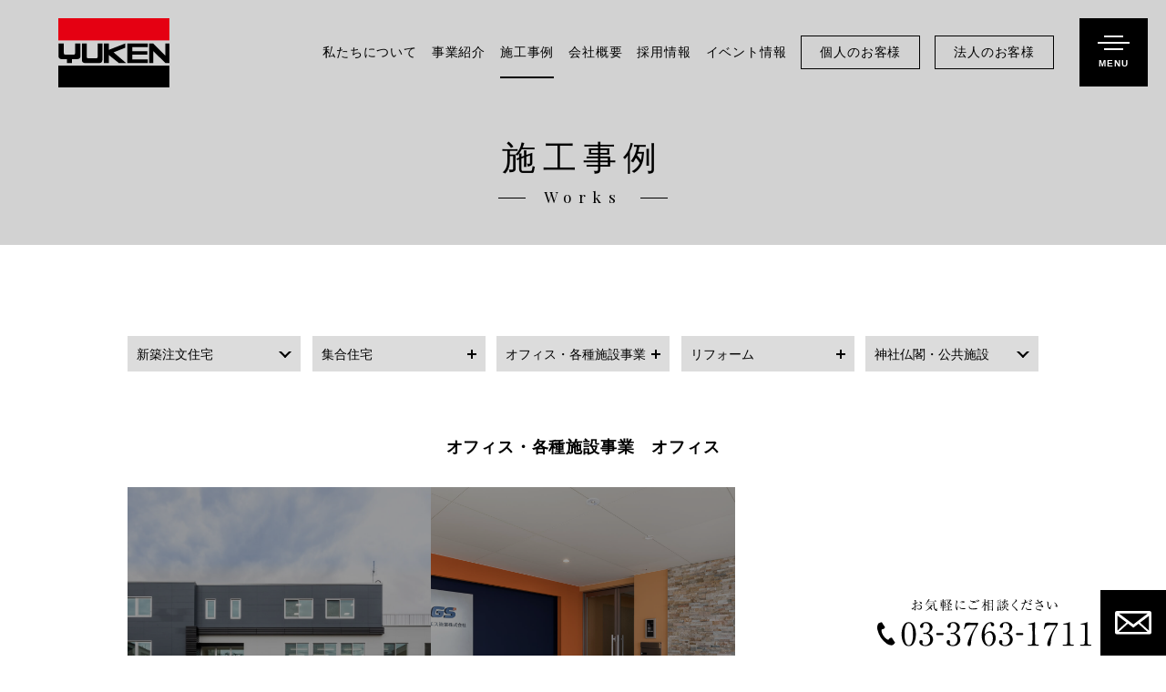

--- FILE ---
content_type: text/html; charset=UTF-8
request_url: https://yuken-co.com/works_cat/office/
body_size: 36733
content:
<!doctype html>
<html>
<head>
<meta charset="utf-8">
<meta name="viewport" content="width=device-width,initial-scale=1">
<meta http-equiv="X-UA-Compatible" content="IE=edge">
<!-- Google Tag Manager -->
<script>(function(w,d,s,l,i){w[l]=w[l]||[];w[l].push({'gtm.start':
new Date().getTime(),event:'gtm.js'});var f=d.getElementsByTagName(s)[0],
j=d.createElement(s),dl=l!='dataLayer'?'&l='+l:'';j.async=true;j.src=
'https://www.googletagmanager.com/gtm.js?id='+i+dl;f.parentNode.insertBefore(j,f);
})(window,document,'script','dataLayer','GTM-PZD27X3');</script>
<!-- End Google Tag Manager -->
<link rel="canonical" href="https://yuken-co.com">
<title>オフィス | 大田区大森・蒲田の人と一緒に｜建築・リフォーム・不動産｜湯建工務店</title>
<meta name='robots' content='max-image-preview:large' />
	<style>img:is([sizes="auto" i], [sizes^="auto," i]) { contain-intrinsic-size: 3000px 1500px }</style>
	
<!-- All in One SEO Pack 2.7.3 by Michael Torbert of Semper Fi Web Design[645,692] -->
<link rel="canonical" href="https://yuken-co.com/works_cat/office/" />
<!-- /all in one seo pack -->
<link rel='stylesheet' id='wp-block-library-css' href='https://yuken-co.com/wp-includes/css/dist/block-library/style.min.css?ver=6.7.2' type='text/css' media='all' />
<style id='classic-theme-styles-inline-css' type='text/css'>
/*! This file is auto-generated */
.wp-block-button__link{color:#fff;background-color:#32373c;border-radius:9999px;box-shadow:none;text-decoration:none;padding:calc(.667em + 2px) calc(1.333em + 2px);font-size:1.125em}.wp-block-file__button{background:#32373c;color:#fff;text-decoration:none}
</style>
<style id='global-styles-inline-css' type='text/css'>
:root{--wp--preset--aspect-ratio--square: 1;--wp--preset--aspect-ratio--4-3: 4/3;--wp--preset--aspect-ratio--3-4: 3/4;--wp--preset--aspect-ratio--3-2: 3/2;--wp--preset--aspect-ratio--2-3: 2/3;--wp--preset--aspect-ratio--16-9: 16/9;--wp--preset--aspect-ratio--9-16: 9/16;--wp--preset--color--black: #000000;--wp--preset--color--cyan-bluish-gray: #abb8c3;--wp--preset--color--white: #ffffff;--wp--preset--color--pale-pink: #f78da7;--wp--preset--color--vivid-red: #cf2e2e;--wp--preset--color--luminous-vivid-orange: #ff6900;--wp--preset--color--luminous-vivid-amber: #fcb900;--wp--preset--color--light-green-cyan: #7bdcb5;--wp--preset--color--vivid-green-cyan: #00d084;--wp--preset--color--pale-cyan-blue: #8ed1fc;--wp--preset--color--vivid-cyan-blue: #0693e3;--wp--preset--color--vivid-purple: #9b51e0;--wp--preset--gradient--vivid-cyan-blue-to-vivid-purple: linear-gradient(135deg,rgba(6,147,227,1) 0%,rgb(155,81,224) 100%);--wp--preset--gradient--light-green-cyan-to-vivid-green-cyan: linear-gradient(135deg,rgb(122,220,180) 0%,rgb(0,208,130) 100%);--wp--preset--gradient--luminous-vivid-amber-to-luminous-vivid-orange: linear-gradient(135deg,rgba(252,185,0,1) 0%,rgba(255,105,0,1) 100%);--wp--preset--gradient--luminous-vivid-orange-to-vivid-red: linear-gradient(135deg,rgba(255,105,0,1) 0%,rgb(207,46,46) 100%);--wp--preset--gradient--very-light-gray-to-cyan-bluish-gray: linear-gradient(135deg,rgb(238,238,238) 0%,rgb(169,184,195) 100%);--wp--preset--gradient--cool-to-warm-spectrum: linear-gradient(135deg,rgb(74,234,220) 0%,rgb(151,120,209) 20%,rgb(207,42,186) 40%,rgb(238,44,130) 60%,rgb(251,105,98) 80%,rgb(254,248,76) 100%);--wp--preset--gradient--blush-light-purple: linear-gradient(135deg,rgb(255,206,236) 0%,rgb(152,150,240) 100%);--wp--preset--gradient--blush-bordeaux: linear-gradient(135deg,rgb(254,205,165) 0%,rgb(254,45,45) 50%,rgb(107,0,62) 100%);--wp--preset--gradient--luminous-dusk: linear-gradient(135deg,rgb(255,203,112) 0%,rgb(199,81,192) 50%,rgb(65,88,208) 100%);--wp--preset--gradient--pale-ocean: linear-gradient(135deg,rgb(255,245,203) 0%,rgb(182,227,212) 50%,rgb(51,167,181) 100%);--wp--preset--gradient--electric-grass: linear-gradient(135deg,rgb(202,248,128) 0%,rgb(113,206,126) 100%);--wp--preset--gradient--midnight: linear-gradient(135deg,rgb(2,3,129) 0%,rgb(40,116,252) 100%);--wp--preset--font-size--small: 13px;--wp--preset--font-size--medium: 20px;--wp--preset--font-size--large: 36px;--wp--preset--font-size--x-large: 42px;--wp--preset--spacing--20: 0.44rem;--wp--preset--spacing--30: 0.67rem;--wp--preset--spacing--40: 1rem;--wp--preset--spacing--50: 1.5rem;--wp--preset--spacing--60: 2.25rem;--wp--preset--spacing--70: 3.38rem;--wp--preset--spacing--80: 5.06rem;--wp--preset--shadow--natural: 6px 6px 9px rgba(0, 0, 0, 0.2);--wp--preset--shadow--deep: 12px 12px 50px rgba(0, 0, 0, 0.4);--wp--preset--shadow--sharp: 6px 6px 0px rgba(0, 0, 0, 0.2);--wp--preset--shadow--outlined: 6px 6px 0px -3px rgba(255, 255, 255, 1), 6px 6px rgba(0, 0, 0, 1);--wp--preset--shadow--crisp: 6px 6px 0px rgba(0, 0, 0, 1);}:where(.is-layout-flex){gap: 0.5em;}:where(.is-layout-grid){gap: 0.5em;}body .is-layout-flex{display: flex;}.is-layout-flex{flex-wrap: wrap;align-items: center;}.is-layout-flex > :is(*, div){margin: 0;}body .is-layout-grid{display: grid;}.is-layout-grid > :is(*, div){margin: 0;}:where(.wp-block-columns.is-layout-flex){gap: 2em;}:where(.wp-block-columns.is-layout-grid){gap: 2em;}:where(.wp-block-post-template.is-layout-flex){gap: 1.25em;}:where(.wp-block-post-template.is-layout-grid){gap: 1.25em;}.has-black-color{color: var(--wp--preset--color--black) !important;}.has-cyan-bluish-gray-color{color: var(--wp--preset--color--cyan-bluish-gray) !important;}.has-white-color{color: var(--wp--preset--color--white) !important;}.has-pale-pink-color{color: var(--wp--preset--color--pale-pink) !important;}.has-vivid-red-color{color: var(--wp--preset--color--vivid-red) !important;}.has-luminous-vivid-orange-color{color: var(--wp--preset--color--luminous-vivid-orange) !important;}.has-luminous-vivid-amber-color{color: var(--wp--preset--color--luminous-vivid-amber) !important;}.has-light-green-cyan-color{color: var(--wp--preset--color--light-green-cyan) !important;}.has-vivid-green-cyan-color{color: var(--wp--preset--color--vivid-green-cyan) !important;}.has-pale-cyan-blue-color{color: var(--wp--preset--color--pale-cyan-blue) !important;}.has-vivid-cyan-blue-color{color: var(--wp--preset--color--vivid-cyan-blue) !important;}.has-vivid-purple-color{color: var(--wp--preset--color--vivid-purple) !important;}.has-black-background-color{background-color: var(--wp--preset--color--black) !important;}.has-cyan-bluish-gray-background-color{background-color: var(--wp--preset--color--cyan-bluish-gray) !important;}.has-white-background-color{background-color: var(--wp--preset--color--white) !important;}.has-pale-pink-background-color{background-color: var(--wp--preset--color--pale-pink) !important;}.has-vivid-red-background-color{background-color: var(--wp--preset--color--vivid-red) !important;}.has-luminous-vivid-orange-background-color{background-color: var(--wp--preset--color--luminous-vivid-orange) !important;}.has-luminous-vivid-amber-background-color{background-color: var(--wp--preset--color--luminous-vivid-amber) !important;}.has-light-green-cyan-background-color{background-color: var(--wp--preset--color--light-green-cyan) !important;}.has-vivid-green-cyan-background-color{background-color: var(--wp--preset--color--vivid-green-cyan) !important;}.has-pale-cyan-blue-background-color{background-color: var(--wp--preset--color--pale-cyan-blue) !important;}.has-vivid-cyan-blue-background-color{background-color: var(--wp--preset--color--vivid-cyan-blue) !important;}.has-vivid-purple-background-color{background-color: var(--wp--preset--color--vivid-purple) !important;}.has-black-border-color{border-color: var(--wp--preset--color--black) !important;}.has-cyan-bluish-gray-border-color{border-color: var(--wp--preset--color--cyan-bluish-gray) !important;}.has-white-border-color{border-color: var(--wp--preset--color--white) !important;}.has-pale-pink-border-color{border-color: var(--wp--preset--color--pale-pink) !important;}.has-vivid-red-border-color{border-color: var(--wp--preset--color--vivid-red) !important;}.has-luminous-vivid-orange-border-color{border-color: var(--wp--preset--color--luminous-vivid-orange) !important;}.has-luminous-vivid-amber-border-color{border-color: var(--wp--preset--color--luminous-vivid-amber) !important;}.has-light-green-cyan-border-color{border-color: var(--wp--preset--color--light-green-cyan) !important;}.has-vivid-green-cyan-border-color{border-color: var(--wp--preset--color--vivid-green-cyan) !important;}.has-pale-cyan-blue-border-color{border-color: var(--wp--preset--color--pale-cyan-blue) !important;}.has-vivid-cyan-blue-border-color{border-color: var(--wp--preset--color--vivid-cyan-blue) !important;}.has-vivid-purple-border-color{border-color: var(--wp--preset--color--vivid-purple) !important;}.has-vivid-cyan-blue-to-vivid-purple-gradient-background{background: var(--wp--preset--gradient--vivid-cyan-blue-to-vivid-purple) !important;}.has-light-green-cyan-to-vivid-green-cyan-gradient-background{background: var(--wp--preset--gradient--light-green-cyan-to-vivid-green-cyan) !important;}.has-luminous-vivid-amber-to-luminous-vivid-orange-gradient-background{background: var(--wp--preset--gradient--luminous-vivid-amber-to-luminous-vivid-orange) !important;}.has-luminous-vivid-orange-to-vivid-red-gradient-background{background: var(--wp--preset--gradient--luminous-vivid-orange-to-vivid-red) !important;}.has-very-light-gray-to-cyan-bluish-gray-gradient-background{background: var(--wp--preset--gradient--very-light-gray-to-cyan-bluish-gray) !important;}.has-cool-to-warm-spectrum-gradient-background{background: var(--wp--preset--gradient--cool-to-warm-spectrum) !important;}.has-blush-light-purple-gradient-background{background: var(--wp--preset--gradient--blush-light-purple) !important;}.has-blush-bordeaux-gradient-background{background: var(--wp--preset--gradient--blush-bordeaux) !important;}.has-luminous-dusk-gradient-background{background: var(--wp--preset--gradient--luminous-dusk) !important;}.has-pale-ocean-gradient-background{background: var(--wp--preset--gradient--pale-ocean) !important;}.has-electric-grass-gradient-background{background: var(--wp--preset--gradient--electric-grass) !important;}.has-midnight-gradient-background{background: var(--wp--preset--gradient--midnight) !important;}.has-small-font-size{font-size: var(--wp--preset--font-size--small) !important;}.has-medium-font-size{font-size: var(--wp--preset--font-size--medium) !important;}.has-large-font-size{font-size: var(--wp--preset--font-size--large) !important;}.has-x-large-font-size{font-size: var(--wp--preset--font-size--x-large) !important;}
:where(.wp-block-post-template.is-layout-flex){gap: 1.25em;}:where(.wp-block-post-template.is-layout-grid){gap: 1.25em;}
:where(.wp-block-columns.is-layout-flex){gap: 2em;}:where(.wp-block-columns.is-layout-grid){gap: 2em;}
:root :where(.wp-block-pullquote){font-size: 1.5em;line-height: 1.6;}
</style>
<link rel='stylesheet' id='reset-css' href='https://yuken-co.com/wp-files/common/css/reset.css?ver=6.7.2' type='text/css' media='all' />
<link rel='stylesheet' id='bace-css' href='https://yuken-co.com/wp-files/common/css/common.css?ver=6.7.2' type='text/css' media='all' />
<link rel='stylesheet' id='works-css' href='https://yuken-co.com/wp-files/common/css/works.css?ver=6.7.2' type='text/css' media='all' />
<script type="text/javascript" src="https://code.jquery.com/jquery-1.12.4.min.js?ver=6.7.2" id="jquery-min-js"></script>
<link rel="https://api.w.org/" href="https://yuken-co.com/wp-json/" /><meta name="description"  content="これまで湯建工務店が手がけてきた新築注文住宅、集合住宅、オフィス・商業施設・神社・仏閣、リフォームの施工事例をご紹介しています。大田区大森・蒲田エリアに地域密着で、地域に住む・暮らす・働くという当たり前の営みを価値あるものにつくりあげていきます。" /><meta name="keywords"  content="湯建工務店,注文住宅,集合住宅,オフィス・各種施設,リフォーム,工務店,大田区,大森,蒲田" /><link rel="shortcut icon" href="https://yuken-co.com/wp-files/common/favicon.ico">
</head>

<body class="sub">
<!-- Google Tag Manager (noscript) -->
<noscript><iframe src="https://www.googletagmanager.com/ns.html?id=GTM-PZD27X3"
height="0" width="0" style="display:none;visibility:hidden"></iframe></noscript>
<!-- End Google Tag Manager (noscript) -->
<!-- DRAWER  -->
<p class="drawerBtn">
	<a class="menu-trigger" href="javascript:void(0)"><span class="line"></span><span class="line"></span><span class="line"></span><span class="text">MENU</span></a>
</p>
<nav class="dMenu">
	<div class="bar"><a href="https://yuken-co.com/"><img src="https://yuken-co.com/wp-files/common/img/id_02.svg" alt="株式会社 湯建工務店"></a></div>
	<div class="sitemap">

		<!-- PC -->
		<div class="sitemap_list1 noneSP">
			<p class="tit01 serif">CONTENTS</p>
			<div class="flex">
				<div class="flexIn01">
					<p class="tit02"><span class="t1 serif">ABOUT</span><span class="t2">私たちについて</span></p>
					<ul class="border">
						<li><a href="https://yuken-co.com/about">私たちについて</a></li>
						<li><a href="https://yuken-co.com/sdgs">SDGsの取り組み</a></li>
						<li class="listBtn"><a href="https://yuken-co.com/person">個人のお客様</a></li>
						<li class="listBtn"><a href="https://yuken-co.com/corporation">法人のお客様</a></li>
					</ul>
					<p class="tit02"><span class="t1 serif">COMPANY</span><span class="t2">会社概要</span></p>
					<ul class="border">
<!--						<li><a href="https://yuken-co.com/staff">スタッフ紹介</a></li>-->
						<li><a href="https://yuken-co.com/profile">会社概要</a></li>
					</ul>
					<ul>
						<li><a href="https://yuken-co.com/event/">イベント情報</a></li>
						<li><a href="https://yuken-co.com/newsblog/">ニュース&amp;ブログ</a></li>
						<li><a href="https://yuken-co.com/recruit">採用情報</a></li>
						<li><a href="https://yuken-co.com/privacy">プライバシーポリシー</a></li>
					</ul>
				</div>
				<div class="flexIn02">
					<p class="tit02"><span class="t1 serif">SERVICE</span><span class="t2">事業紹介</span></p>
					<ul>
						<li><a href="https://yuken-co.com/service">事業紹介一覧</a></li>
						<li>
							<a href="https://yuken-co.com/ordermade">新築注文住宅事業</a>
							<ul class="nest">
								<li><a href="https://yuken-co.com/planning_design">設計・デザイン</a></li>
								<li><a href="https://yuken-co.com/quality">構造・仕様・性能</a></li>
								<li><a href="https://yuken-co.com/support">メンテナンス・保証</a></li>
								<li><a href="https://yuken-co.com/makingflow">家づくりの流れ</a></li>
							</ul>
						</li>
            			<li>
							<a href="https://yuken-co.com/reform">リフォーム事業</a>
							<ul class="nest">
								<li><a href="https://yuken-co.com/reason">選ばれる理由</a></li>
								<li><a href="https://yuken-co.com/lineup">リフォームラインナップ</a></li>
								<li><a href="https://yuken-co.com/making">リフォームの流れ</a></li>
							</ul>
						</li>
						<li><a href="https://yuken-co.com/apartment">集合住宅事業</a></li>
						<li><a href="https://yuken-co.com/facilities">オフィス・各種施設事業</a></li>
						<li><a href="https://yuken-co.com/support">メンテナンス・保証</a></li>
					</ul>
				</div>
				<div class="flexIn03">
					<p class="tit02"><span class="t1 serif">WORKS</span><span class="t2">施工事例</span></p>
					<ul>
						<li><a href="https://yuken-co.com/works_cat/ordermade">新築注文住宅事例</a></li>
						<li><a href="https://yuken-co.com/works_cat/apartment">集合住宅事例</a></li>
						<li><a href="https://yuken-co.com/works_cat/facilities">オフィス・商業施設事例</a></li>
						<li><a href="https://yuken-co.com/works_cat/reform">リフォーム事例</a></li>
						<li><a href="https://yuken-co.com/works_cat/temple">神社仏閣・公共施設事例</a></li>
					</ul>
					<p class="tit03"><a href="https://yuken-co.com/contact"><span class="t1 serif">CONTACT</span><span class="t2">ご相談・お問い合わせ</span></a></p>
				</div>
			</div>
		</div>
		<!-- PC -->

		<!-- SP -->
		<div class="sitemap_list2 nonePC">
			<p class="tit01 serif">CONTENTS</p>
			<ul class="sub_list">
				<li><a class="list_inner" href="https://yuken-co.com/person"><span>個人のお客様へ</span><i></i></a></li>
				<li><a class="list_inner" href="https://yuken-co.com/corporation"><span>法人のお客様へ</span><i></i></a></li>
			</ul>
			<div class="menu_box">
				<div class="menu_item">
					<p class="tit02"><span class="t1 serif">ABOUT</span><span class="t2">私たちについて</span></p>
					<ul class="list">
						<li><a class="list_inner" href="https://yuken-co.com/about"><span>私たちについて</span></a></li>
						<li><a class="list_inner" href="https://yuken-co.com/sdgs"><span>SDGsの取り組み</span></a></li>
					</ul>
				</div>
				<div class="menu_item">
					<p class="tit02"><span class="t1 serif">COMPANY</span><span class="t2">会社概要</span></p>
					<ul class="list">
						<li><a class="list_inner" href="https://yuken-co.com/profile"><span>会社概要</span></a></li>
					</ul>
				</div>
				<div class="menu_item">
					<p class="tit02"><span class="t1 serif">SERVICE</span><span class="t2">事業紹介</span></p>
					<ul class="list">
						<li><a class="list_inner" href="https://yuken-co.com/service"><span>事業紹介一覧</span></a></li>
						<li>
							<div class="column"><a class="list_inner" href="https://yuken-co.com/ordermade"><span>新築注文住宅事業</span></a><i></i></div>
							<ul class="child_list">
								<li><a href="https://yuken-co.com/planning_design"><span>設計・デザイン</span></a></li>
								<li><a href="https://yuken-co.com/quality"><span>構造・仕様・性能</span></a></li>
								<li><a href="https://yuken-co.com/support"><span>メンテナンス・保証</span></a></li>
								<li><a href="https://yuken-co.com/makingflow"><span>家づくりの流れ</span></a></li>
							</ul>
						</li>
						<li>
							<div class="column"><a class="list_inner" href="https://yuken-co.com/reform"><span>リフォーム事業</span></a><i></i></div>
							<ul class="child_list">
								<li><a href="https://yuken-co.com/reason"><span>選ばれる理由</span></a></li>
								<li><a href="https://yuken-co.com/lineup"><span>リフォームラインナップ</span></a></li>
								<li><a href="https://yuken-co.com/making"><span>リフォームの流れ</span></a></li>
							</ul>
						</li>
						<li><a class="list_inner" href="https://yuken-co.com/apartment"><span>集合住宅事業</span></a></li>
						<li><a class="list_inner" href="https://yuken-co.com/facilities"><span>オフィス・各種施設事業</span></a></li>
					</ul>
				</div>
				<div class="menu_item">
					<p class="tit02"><span class="t1 serif">WORKS</span><span class="t2">施工事例</span></p>
					<ul class="list">
						<li><a class="list_inner" href="https://yuken-co.com/works_cat/ordermade"><span>新築注文住宅事例</span></a></li>
						<li><a class="list_inner" href="https://yuken-co.com/works_cat/reform"><span>リフォーム事例</span></a></li>
						<li><a class="list_inner" href="https://yuken-co.com/works_cat/apartment"><span>集合住宅事例</span></a></li>
						<li><a class="list_inner" href="https://yuken-co.com/works_cat/facilities"><span>オフィス・商業施設事例</span></a></li>
						<li><a class="list_inner" href="https://yuken-co.com/works_cat/temple"><span>神社仏閣・公共施設事例</span></a></li>
					</ul>
				</div>
				<div class="menu_item border">
					<ul class="list">
						<li><a class="list_inner" href="https://yuken-co.com/event/"><span>イベント情報</span></a></li>
						<li><a class="list_inner" href="https://yuken-co.com/newsblog/"><span>ニュース＆ブログ</span></a></li>
						<li><a class="list_inner" href="https://yuken-co.com/recruit"><span>採用情報</span></a></li>
						<li><a class="list_inner" href="https://yuken-co.com/privacy"><span>プライバシーポリシー</span></a></li>
					</ul>
				</div>
			</div>
			<a href="https://yuken-co.com/contact" class="menu_contact_box">
				<p class="tit02"><span class="t1 serif">CONTACT</span><span class="t2">ご相談・お問い合わせ</span></p>
			</a>
		</div>
		<!-- SP -->

	</div>
</nav>
<!-- HEADER  -->
<div class="fixInfo">
	<p class="tel"><span class="noneSP"><img src="https://yuken-co.com/wp-files/common/img/tel01.svg" alt="お気軽にご相談ください 03-3763-1711"></span><a href="tel:0337631711" class="nonePC"><img src="https://yuken-co.com/wp-files/common/img/tel03.svg" alt="03-3763-1711"></a></p>
	<p class="mail"><a href="https://yuken-co.com/contact"><span><img src="https://yuken-co.com/wp-files/common/img/mail01.svg" alt="メールフォームでのお問い合わせ"></span></a></p>
</div>
<header id="head" class="head">
	<div class="headAbso">
		<div class="headIn">
			<h1 class="rogoTop">
				<a href="https://yuken-co.com/">
										<img src="https://yuken-co.com/wp-files/common/img/id_02.svg" alt="株式会社 湯建工務店">
									</a>
			</h1>
			<nav class="gnav noneSP">
				<ul>
          			<li>
										<a href="https://yuken-co.com/about">私たちについて</a>
											<div class="subNav type01">
							<div class="subNavIn">
								<div class="flex type2">
									<div class="flexIn01">
										<h2 class="serif">私たちについて</h2>
									</div>
									<ul class="flexIn02">
										<li>
											<a href="https://yuken-co.com/about">
												<p class="img"><img src="https://yuken-co.com/wp-files/common/img/gnavi_about01.jpg" alt=""></p>
												<p class="text serif">私たちについて</p>
											</a>
										</li>
										<li>
											<a href="https://yuken-co.com/sdgs">
												<p class="img"><img src="https://yuken-co.com/wp-files/common/img/gnavi_about02.jpg" alt=""></p>
												<p class="text serif">SDGsの取り組み</p>
											</a>
										</li>
									</ul>
								</div>
							</div>
						</div>
					</li>
					<li>
										<a href="https://yuken-co.com/service">事業紹介</a>
											<div class="subNav type02">
							<div class="subNavIn">
								<div class="flex">
									<div class="flexIn01">
										<h2 class="serif">事業紹介</h2>
										<a href="https://yuken-co.com/service"><span class="btnType01">事業紹介一覧を見る</span></a>
									</div>
									<ul class="flexIn02">
										<li>
											<a href="https://yuken-co.com/ordermade">
												<p class="img"><img src="https://yuken-co.com/wp-files/common/img/gnavi_service01.jpg" alt=""></p>
												<p class="text serif">新築注文住宅事業</p>
											</a>
										</li>
										<li>
											<a href="https://yuken-co.com/reform">
												<p class="img"><img src="https://yuken-co.com/wp-files/common/img/gnavi_service04.jpg" alt=""></p>
												<p class="text serif">リフォーム事業</p>
											</a>
										</li>
										<li>
											<a href="https://yuken-co.com/apartment">
												<p class="img"><img src="https://yuken-co.com/wp-files/common/img/gnavi_service02.jpg" alt=""></p>
												<p class="text serif">集合住宅事業</p>
											</a>
										</li>
										<li>
											<a href="https://yuken-co.com/facilities">
												<p class="img"><img src="https://yuken-co.com/wp-files/common/img/gnavi_service03.jpg" alt=""></p>
												<p class="text serif">オフィス・各種施設事業</p>
											</a>
										</li>
									</ul>
								</div>
							</div>
						</div>
					</li>
					<li>
										<a href="https://yuken-co.com/works_cat/ordermade" class="active">施工事例</a>
											<div class="subNav type03">
							<div class="subNavIn">
								<div class="flex">
									<div class="flexIn01">
										<h2 class="serif">施工事例</h2>
									</div>
									<ul class="flexIn02">
										<li>
											<a href="https://yuken-co.com/works_cat/ordermade">
												<p class="img"><img src="https://yuken-co.com/wp-files/common/img/gnavi_works01.jpg" alt=""></p>
												<p class="text serif">新築注文住宅</p>
											</a>
										</li>
										<li>
											<a href="https://yuken-co.com/works_cat/apartment">
												<p class="img"><img src="https://yuken-co.com/wp-files/common/img/gnavi_works02.jpg" alt=""></p>
												<p class="text serif">集合住宅</p>
											</a>
										</li>
										<li>
											<a href="https://yuken-co.com/works_cat/facilities">
												<p class="img"><img src="https://yuken-co.com/wp-files/common/img/gnavi_works03.jpg" alt=""></p>
												<p class="text serif">オフィス・商業施設</p>
											</a>
										</li>
										<li>
											<a href="https://yuken-co.com/works_cat/reform">
												<p class="img"><img src="https://yuken-co.com/wp-files/common/img/gnavi_works05.jpg" alt=""></p>
												<p class="text serif">リフォーム</p>
											</a>
										</li>
										<li>
											<a href="https://yuken-co.com/works_cat/temple">
												<p class="img"><img src="https://yuken-co.com/wp-files/common/img/gnavi_works04.jpg" alt=""></p>
												<p class="text serif">神社仏閣・公共施設</p>
											</a>
										</li>
									</ul>
								</div>
							</div>
						</div>
					</li>
					<li>
										<a href="https://yuken-co.com/profile">会社概要</a>
					<!--
						<div class="subNav type04">
							<div class="subNavIn">
								<div class="flex">
									<div class="flexIn01">
										<h2 class="serif">会社紹介</h2>
										<a href="https://yuken-co.com/company"><span class="btnType01">会社紹介一覧を見る</span></a>
									</div>
									<ul class="flexIn02">
										<li>
											<a href="https://yuken-co.com/staff">
												<p class="img"><img src="https://yuken-co.com/wp-files/common/img/gnavi_company01.jpg" alt=""></p>
												<p class="text serif">スタッフ紹介</p>
											</a>
										</li>
										<li>
											<a href="https://yuken-co.com/profile">
												<p class="img"><img src="https://yuken-co.com/wp-files/common/img/gnavi_company02.jpg" alt=""></p>
												<p class="text serif">会社概要</p>
											</a>
										</li>
									</ul>
								</div>
							</div>
						</div>
-->
					</li>
					<li>
										<a href="https://yuken-co.com/recruit">採用情報</a>
										</li>
					<li>
										<a href="https://yuken-co.com/event/">イベント情報</a>
										</li>

					<li class="btn"><a href="https://yuken-co.com/person">個人のお客様</a></li>
					<li class="btn"><a href="https://yuken-co.com/corporation">法人のお客様</a></li>
				</ul>
			</nav>
		</div>
	</div>
</header>
<!-- /HEADER  -->

<!-- MAIN  -->
<article id="wrapper" class="wrapper">
	<section class="titWrap">
		<h1 class="titType01 serif"><span class="box"><span class="tit">施工事例</span><span class="line">Works</span></span></h1>
	</section>
	<div class="worksWrap01">
		<div class="worksWrapIn01">
			<ul class="wkTab">
								<li class=" ">
										<a href="https://yuken-co.com/works_cat/ordermade/" class="parentsName">新築注文住宅</a>
									</li>
								<li class="ac-arrow ">
										<a href="https://yuken-co.com/works_cat/apartment" class="parentsName ac-btn noneSP">集合住宅</a>
					<div class="parentsName ac-btn nonePC">集合住宅</div>
					<div class="ac-box">
						<ul class="wkChildTab">
														<li><a href="https://yuken-co.com/works_cat/rc_structure/">ー RC造</a></li>
														<li><a href="https://yuken-co.com/works_cat/steel_frame/">ー 重量・軽量鉄骨</a></li>
														<li><a href="https://yuken-co.com/works_cat/wooden/">ー 木造</a></li>
														<li><a href="https://yuken-co.com/works_cat/outer_wall/">ー 外壁改修</a></li>
													</ul>
					</div>
									</li>
								<li class="ac-arrow ">
										<a href="https://yuken-co.com/works_cat/facilities" class="parentsName ac-btn noneSP">オフィス・各種施設事業</a>
					<div class="parentsName ac-btn nonePC">オフィス・各種施設事業</div>
					<div class="ac-box">
						<ul class="wkChildTab">
														<li><a href="https://yuken-co.com/works_cat/office/">ー オフィス</a></li>
														<li><a href="https://yuken-co.com/works_cat/office_building_outer_wall/">ー オフィスビル外壁改修</a></li>
														<li><a href="https://yuken-co.com/works_cat/plant/">ー 倉庫・工場</a></li>
														<li><a href="https://yuken-co.com/works_cat/school/">ー 学校・保育施設</a></li>
														<li><a href="https://yuken-co.com/works_cat/medical_care/">ー 医療・高齢者施設</a></li>
														<li><a href="https://yuken-co.com/works_cat/restaurant/">ー 飲食店</a></li>
														<li><a href="https://yuken-co.com/works_cat/other/">ー その他</a></li>
													</ul>
					</div>
									</li>
								<li class="ac-arrow ">
										<a href="https://yuken-co.com/works_cat/reform" class="parentsName ac-btn noneSP">リフォーム</a>
					<div class="parentsName ac-btn nonePC">リフォーム</div>
					<div class="ac-box">
						<ul class="wkChildTab">
														<li><a href="https://yuken-co.com/works_cat/detached_houses/">ー 戸建住宅</a></li>
														<li><a href="https://yuken-co.com/works_cat/housing_complex/">ー 集合住宅</a></li>
														<li><a href="https://yuken-co.com/works_cat/office_facilities/">ー オフィス・各種施設</a></li>
													</ul>
					</div>
									</li>
								<li class=" ">
										<a href="https://yuken-co.com/works_cat/temple/" class="parentsName">神社仏閣・公共施設</a>
									</li>
							</ul>

						<p class="worksCategoryName">オフィス・各種施設事業<br class="nonePC"><span class="noneSP">　</span>オフィス</p>

			<ul class="wkPost scrollContent">
							<li class="scrollSingle">
									<a href="https://yuken-co.com/works/3900/" style="background: url(https://yuken-co.com/wp-content/uploads/2024/06/90c281141ee7295e9069783b23f8fd39.jpg) no-repeat center center; background-size: cover;">
									<span class="txt">大田区大森南のオフィス</span></a>
				</li>
							<li class="scrollSingle">
									<a href="https://yuken-co.com/works/1640/" style="background: url(https://yuken-co.com/wp-content/uploads/2020/09/20200804-10.jpg) no-repeat center center; background-size: cover;">
									<span class="txt">三原台の工場・オフィス</span></a>
				</li>
						</ul>

								</div>
	</div>
	<script>
		    var pageMax = 1;
	</script>
</article>
<!-- /MAIN  -->

<!-- FOOTER  -->
<footer id="foot" class="foot">
			<div class="footLinkIn">
			<nav class="footLink">
				<ul>
					<li class="type06">
						<a href="https://yuken-co.com/about">
							<div class="textBox">
								<h2 class="serif">私たちについて</h2>
								<span class="btnType01">詳しく見る</span>
							</div>
						</a>
					</li>
					<li class="type01">
						<a href="https://yuken-co.com/service">
							<div class="textBox">
								<h2 class="serif">事業紹介</h2>
								<span class="btnType01">詳しく見る</span>
							</div>
						</a>
					</li>
					<li class="type03">
						<a href="https://yuken-co.com/profile">
							<div class="textBox">
								<h2 class="serif">会社概要</h2>
								<span class="btnType01">詳しく見る</span>
							</div>
						</a>
					</li>
					<li class="type04">
						<a href="https://yuken-co.com/event/">
							<div class="textBox">
								<h2 class="serif">イベント情報</h2>
								<span class="btnType01">詳しく見る</span>
							</div>
						</a>
					</li>
					<li class="type05">
						<a href="https://yuken-co.com/newsblog/">
							<div class="textBox">
								<h2 class="serif">新着情報</h2>
								<span class="btnType01">詳しく見る</span>
							</div>
						</a>
					</li>
				</ul>
			</nav>
		</div>
		<div class="footIn">
		<div class="footAdd">
			<h1><a href="https://yuken-co.com/"><img src="https://yuken-co.com/wp-files/common/img/id_02.svg" alt="株式会社 湯建工務店"></a></h1>
			<div class="footInfo">
				<p class="add">株式会社 湯建工務店<br>〒143-0015<br class="noneSP">東京都大田区大森西2-32-4</p>
				<p class="tel"><img src="https://yuken-co.com/wp-files/common/img/tel02.svg" alt="03-3763-1711"></p>
			</div>
		</div>
		<div class="footNav">
			<div>
				<ul>
					<li><a href="https://yuken-co.com/about">私たちについて</a></li>
					<li><a href="https://yuken-co.com/sdgs">SDGsの取り組み</a></li>
					<li><a href="https://yuken-co.com/works_cat/ordermade">施工事例</a></li>
					<li><a href="https://yuken-co.com/profile">会社概要</a></li>
					<li><a href="https://yuken-co.com/recruit">採用情報</a></li>
				</ul>
			</div>
			<div>
				<ul>
					<li><a href="https://yuken-co.com/service">事業紹介</a></li>
					<li><a href="https://yuken-co.com/ordermade">新築注文住宅事業</a></li>
					<li><a href="https://yuken-co.com/reform">リフォーム事業</a></li>
					<li><a href="https://yuken-co.com/apartment">集合住宅事業</a></li>
					<li><a href="https://yuken-co.com/facilities">オフィス・各種施設事業</a></li>
				</ul>
			</div>
			<div>
				<ul>
					<li><a href="https://yuken-co.com/newsblog/">ニュース&amp;ブログ</a></li>
					<li><a href="https://yuken-co.com/event/">イベント情報</a></li>
					<li><a href="https://yuken-co.com/privacy">プライバシーポリシー</a></li>
					<li><a href="https://yuken-co.com/contact">ご相談・お問い合わせ</a></li>
				</ul>
			</div>
		</div>
	</div>
	<div class="cRight">
		<p>Copyright ©Yuken Koumuten Co.,Ltd. All Rights Reserved.</p>
	</div>
</footer>
<!-- /FOOTER  -->
<script type="text/javascript" src="https://yuken-co.com/wp-files/common/js/infinite-scroll.pkgd.min.js?ver=6.7.2" id="scroll-js"></script>
<script type="text/javascript" src="https://yuken-co.com/wp-files/common/js/common.js?ver=6.7.2" id="bace-js"></script>
	<script>
		//ページ数を増やしたらpageMaxの数字を変更する
		$(function() {

			var pageNow = 1;

			$('.scrollContent').infinitescroll({
				navSelector: '.page-numbers',
				nextSelector: '.page-numbers li .next',
				itemSelector: '.scrollSingle',
				errorCallback: function() {
					$(".page-numbers").fadeOut(600);
				},
				loading: {
					finishedMsg: "<div class='comment'>記事をすべて読み込みました。</div>",
					msg: null,
					msgText: "<div class='comment'>Loading......</div>",
					img: 'https://yuken-co.com/wp-files/common/img/Preloader_1.gif'
				},
			}, function(newElements) {
				$(newElements).hide().delay(100).fadeIn(600);

				if (pageMax <= pageNow + 1) {
					$(".page-numbers").hide();
				} else {
					pageNow++;
					$(".page-numbers").delay(300).fadeIn(600);
				};

			});

			$('.scrollContent').infinitescroll('unbind');

			//クリック時の動作
			$('.page-numbers li .next').on('click', function() {
				$('.scrollContent').infinitescroll('retrieve');
				return false;
			});
		});
	</script>

<script src="https://yuken-co.com/wp-files/common/js/work.js"></script>

</body>

</html>


--- FILE ---
content_type: text/css
request_url: https://yuken-co.com/wp-files/common/css/common.css?ver=6.7.2
body_size: 8926
content:
@charset "UTF-8";
@import url('https://fonts.googleapis.com/css?family=Playfair+Display');
@import url('https://fonts.googleapis.com/css?family=Roboto:300,400,700');
* {
	box-sizing: border-box;
	font-variant-ligatures: none;
}
body {
	font-family: "游ゴシック Medium", "游ゴシック体", "Yu Gothic Medium", YuGothic, "ヒラギノ角ゴ ProN", "Hiragino Kaku Gothic ProN", "メイリオ", Meiryo, "ＭＳ Ｐゴシック", "MS PGothic", sans-serif;
	color: #000;
	line-height: 1.5;
	letter-spacing: 0.05em;
}
.serif {
	font-family: "游明朝", YuMincho, "ヒラギノ明朝 ProN W3", "Hiragino Mincho ProN", "HG明朝E", "ＭＳ Ｐ明朝", "ＭＳ 明朝", serif;
	font-weight: normal;
}
.none {
	display: none;
}
p {
	text-align: justify;
}
img {
	vertical-align: bottom;
	max-width: 100%;
	height: auto;
}
@media print, screen and (min-width: 680px) {
	.nonePC {
		display: none;
	}
}
@media screen and (max-width:679px) {
	.noneSP {
		display: none;
	}
}
/* Link[/all]
***************************************************************/
a {
    transition: 0.2s ease;
    text-decoration: none;
    color: #000;
}
a:visited {
    text-decoration: none;
    color: #000;
}
@media print, screen and (min-width: 680px) {
	a:hover {
		text-decoration: none;
		color: #666;
	}
}
a:active {
    text-decoration: none;
    color: #000;
}
/* フェード
***************************************************************/
@media print, screen and (min-width: 680px) {
	.fadein.fade01 {
		opacity : 0;
		transform : translate(0, 100px);
		transition : ease 1000ms;
	}
	.fadein.fade02 {
		overflow: hidden;
	}
	.fadein.fade02::before {
		opacity : 1;
		transform : translate(0, 0);
		transition : ease 1000ms;
		content: "";
		background: #EAEAE1;
		position: absolute;
		top: 0;
		bottom: 0;
		left: 0;
		right: 0;
		width: 100%;
		height: 100%;
	}
	.fadein.fade01.scrollin {
		opacity : 1;
		transform : translate(0, 0);
	}
	.fadein.fade02.scrollin::before {
		opacity : 1;
		transform : translate(100%, 0);
	}
}
/* HEAD
***************************************************************/
.head {
	width: 100%;
	min-width: 1000px;
    transition: 0.3s ease;
	position: absolute;
	top: 0;
	z-index: 500;
}
.head.is-fixed .headAbso {
	background: #fff;
}
.headAbso {
    transition: 0.3s ease;
	padding-top: 20px;
	padding-bottom: 20px;
}
.headIn {
	padding: 0 115px 0 5%;
	margin: 0 auto;
	display: flex;
	align-items: center;
}
.rogoTop {
    transition: 0.3s ease;
}
.rogoTop img {
	width: 122px;
    transition: 0.3s ease;
}
.gnav {
	flex-grow: 1;
}
.gnav > ul {
	display: flex;
	justify-content: flex-end;
}
.gnav > ul > li > a {
	padding: 16px 0;
	margin: 0 8px;
	color: #000;
	font-size: 14px;
	font-weight: bold;
	position: relative;
	display: block;
	font-family: "游明朝", YuMincho, "ヒラギノ明朝 ProN W3", "Hiragino Mincho ProN", "HG明朝E", "ＭＳ Ｐ明朝", "ＭＳ 明朝", serif;
	font-weight: normal;
}
.gnav > ul > li > a::after {
  position: absolute;
  bottom: -2px;
  left: 0;
  content: '';
  width: 100%;
  height: 2px;
  background: #000;
  transform: scale(0, 1);
  transform-origin: left top;
  transition: transform .3s;
}
.gnav > ul > li.btn {
	display: flex;
    align-items: center;
    justify-content: center;
}
.gnav > ul > li.btn a {
	padding: 7px 20px;
    border: 1px solid #000;
}
.gnav > ul > li.btn a::after {
	display: none;
}
.gnav > ul > li.btn:hover > a {
	background: #000;
	color: #fff;
}
.top .is-fixed .gnav > ul > li.btn:hover > a {
	color: #fff;
}
.gnav > ul > li:hover > a::after,
.gnav > ul > li > a.active::after {
  transform-origin: right top;
  transform: scale(1, 1);
}
.top .gnav > ul > li > a {
	/* color: #fff; */
}
.top .gnav > ul > li > a::after {
	background: #000;
}
.top .is-fixed .gnav > ul > li > a {
	color: #000;
}
.top .is-fixed .gnav > ul > li > a::after {
	background: #000;
}
/* サブナビゲーション */
.subNav {
	position: fixed;
	width: 100%;
	left: 0px;
	top: 88px;
	visibility: hidden;
	transition: all 0.1s ease;
	opacity: 0;
	transform-origin: 0px 0px;
	padding: 28px 0 0;
	z-index: 0;
}
.gnav > ul > li:hover > .subNav {
	visibility: visible;
	opacity: 1;
	transition: all 0.3s ease;
	z-index: 1;
}
.subNav .subNavIn {
	width: 100%;
	background: rgba(0,0,0,0.7);
	color: #fff;
}
.subNav .subNavIn .flex {
	width: 1000px;
	margin: 0 auto;
	display: flex;
	flex-flow: row nowrap;
	justify-content: flex-start;
}
.subNav .subNavIn .flexIn01 {
	align-self: center;
	text-align: center;
}
.subNav .subNavIn .flexIn02 {
	display: flex;
	justify-content: space-between;
	padding: 30px 0 20px;
	margin-left: 50px;
	opacity: 0;
	transform: translateX(15px);
    transition: all 0.3s ease 0.1s;
}
.gnav > ul > li:hover .subNav .subNavIn .flexIn02 {
    opacity: 1;
    transform: translateX(0px);
}
.subNav .subNavIn .flexIn01 h2 {
	font-size: 32px;
	text-align: center;
	letter-spacing: .2em;
}
.subNav .subNavIn .flexIn01 a {
	display: inline-block;
}
.subNav .subNavIn .flexIn01 .btnType01 {
	margin-top: 4px;
	text-align: center;
}
.subNav .subNavIn .flexIn02 > li > a {
	display: block;
	color: #fff;
}
.subNav .subNavIn .flexIn02 > li > a .text {
	font-size: 12px;
	margin-top: 4px;
	position: relative;
	padding-left: 16px;
}
.subNav .subNavIn .flexIn02 > li > a .text::before {
	content: "";
	position: absolute;
	left: 0;
	background: url(../img/arr01.svg) no-repeat left center;
	background-size: contain;
	width: 10px;
	height: 100%;
}
.subNav.type01 .subNavIn .flexIn02 {
	width: 340px;
}
.subNav.type01 .subNavIn .flexIn02 > li {
	width: 157px;
}
.subNav.type02 .subNavIn .flexIn02 {
	width: 704px;
}
.subNav.type02 .subNavIn .flexIn02 > li {
	width: 157px;
}
.subNav.type03 .subNavIn .flexIn02 {
	width: 780px;
}
.subNav.type03 .subNavIn .flexIn02 > li {
	width: 140px;
}
.subNav.type04 .subNavIn .flexIn02 {
	width: 625px;
}
.subNav.type04 .subNavIn .flexIn02 > li {
	width: 300px;
}
/* ドロワーボタン */
.viewMenu .drawerBtn{
	z-index:1000;
}
.drawerBtn {
	position: fixed;
	right: 20px;
	top: 20px;
	z-index: 600;
}
.menu-trigger,
.menu-trigger span {
  display: inline-block;
  box-sizing: border-box;
}
.menu-trigger {
  position: relative;
	width: 75px;
	height: 75px;
	background: #000;
	color: #fff;
	overflow: hidden;
	transition: all .4s;
}
.menu-trigger span.text {
	position: absolute;
	bottom: 18px;
	left: 0;
	right: 0;
	margin: 0 auto;
	font-size: 10px;
	font-weight: bold;
	text-align: center;
	color: #fff;
	transition: all .4s;
}
.menu-trigger span.line {
	position: absolute;
	left: 0;
	right: 0;
	width: 21px;
	margin: 0 auto;
	height: 2px;
	background-color: #fff;
	transition: all .4s;
}
.menu-trigger span.line:nth-of-type(1) {
	top: 19px;
}
.menu-trigger span.line:nth-of-type(2) {
	top: 26px;
	width: 35px;
}
.menu-trigger span.line:nth-of-type(3) {
	top: 33px;
}
.menu-trigger.active span.line:nth-of-type(1) {
  transform: translateY(7px) rotate(-45deg);
}
.menu-trigger.active span.line:nth-of-type(2) {
  left: 200%;
  opacity: 0;
  transform: translateY(0px);
  animation: active-menu-bar02 .8s forwards;
}
@-webkit-keyframes active-menu-bar02 {
  100% {
    height: 0;
  }
}
@keyframes active-menu-bar02 {
  100% {
    height: 0;
  }
}
.menu-trigger.active span:nth-of-type(3) {
  transform: translateY(-7px) rotate(45deg);
}
/* ドロワーメニュー */
.dMenu {
	visibility: hidden;
	opacity: 0;
	position: fixed;
	z-index: 950;
	top: 0;
	left: 0;
	width: 100%;
	height: 100%;
	transition: all 0.4s cubic-bezier(0.23, 1, 0.58, 1);
	background: rgba(0,0,0,1);
	color: #fff;
}
.viewMenu .dMenu {
	visibility: visible;
	opacity: 1;
}
.dMenu .bar {
	padding: 20px 0 20px 5%;
	background: #fff;
}
.dMenu .bar img {
	width: 122px;
}
/* 固定インフォ */
.fixInfo {
	position: fixed;
	right: 0;
	bottom: 0;
	z-index: 400;
	display: flex;
	align-items: center;
}
.fixInfo p a {
	display: flex;
	align-items: center;
	height: 72px;
}
.fixInfo .tel a {
	width: 255px;
	padding: 0 10px;
	background: #fff;
}
.fixInfo .mail a {
	width: 72px;
	padding: 0 16px;
	background: #000;
}
.fixInfo .mail a >span {
	width: 100%;
}
@media all and (-ms-high-contrast:none){
	.fixInfo .tel img {
		width: 100%;
		height: 100%;
	}
}
.fixInfo p a img {
	width: 100%;
	margin: 0 auto;
	transition: 0.2s ease;
}
@media print, screen and (min-width: 680px) {
	/* サブナビゲーション */
	.subNav .subNavIn .flexIn01 a .btnType01 {
		border: 1px solid #fff;
	}
	.subNav .subNavIn .flexIn01 a:hover .btnType01 {
		background: #000;
		color: #fff;
	}
	.subNav .subNavIn .flexIn02 > li > a .img {
		position: relative;
	}
	.subNav .subNavIn .flexIn02 > li > a .img::before {
		content: "";
		position: absolute;
		top: 0;
		left: 0;
		background: rgba(0,0,0,0.0);
		width: 100%;
		height: 100%;
		transition: 0.2s ease;
	}
	.subNav .subNavIn .flexIn02 > li > a:hover .img::before {
		background: rgba(0,0,0,0.4);
	}
	/* ドロワーボタン */
	.menu-trigger:hover {
		opacity: 0.6;
	}
	/* .menu-trigger:hover {
		background: #000;
		color: #fff;
	}
	.menu-trigger:hover span.text {
		color: #fff;
	}
	.menu-trigger:hover span.line {
		background-color: #fff;
	} */
	/* ドロワーメニュー */
	.dMenu .sitemap {
		overflow: auto;
		position: relative;
		z-index: 1;
		padding: 80px 0;
		height: 100%;
		text-align: center;
	}
	.dMenu .sitemap .sitemap_list1 {
		width: 1000px;
		margin: 0 auto;
		padding: 0 150px 120px;
		text-align: left;
	}
	.dMenu .sitemap .sitemap_list1 .tit01 {
	}
	.dMenu .sitemap .sitemap_list1 .flex {
		display: flex;
		justify-content: space-between;
	}
	.dMenu .sitemap .sitemap_list1 .flex > div {
		width: 28%;
	}
	.dMenu .sitemap .sitemap_list1 .tit01 {
		font-size: 40px;
		padding-bottom: 40px;
	}
	.dMenu .sitemap .sitemap_list1 .tit02 {
		margin-bottom: 20px;
	}
	.dMenu .sitemap .sitemap_list1 .tit02 .t1 {
		font-size: 26px;
		display: block;
	}
	.dMenu .sitemap .sitemap_list1 .tit02 .t2 {
		font-size: 12px;
		display: block;
	}
	.dMenu .sitemap .sitemap_list1 a {
		color: #fff;
		display: block;
		position: relative;
	}
	.dMenu .sitemap .sitemap_list1 a:hover {
		color: #999;
	}
	.dMenu .sitemap .sitemap_list1 .flex > div > ul > li > a {
		font-size: 14px;
		padding-left: 1.5em;
		margin: 20px 0 0;
	}
	.dMenu .sitemap .sitemap_list1 .flex > div > ul > li > a::before {
		display: block;
		content: '';
		position: absolute;
		top: .3em;
		left: 0;
		width: 10px;
		height: 10px;
		border-right: 1px solid #fff;
		border-bottom: 1px solid #fff;
		transform: rotate(-45deg);
	}
	.dMenu .sitemap .sitemap_list1 .flex > div > ul > li.listBtn {
		width: 137px;
	}
	.dMenu .sitemap .sitemap_list1 .flex > div > ul > li.listBtn + li.listBtn a {
		margin-top: 10px;
	}
	.dMenu .sitemap .sitemap_list1 .flex > div > ul > li.listBtn > a {
		border: 1px solid #fff;
		text-align: center;
		padding: 7px 0 8px;
		transition: color 0.3s,background 0.3s;
	}
	.dMenu .sitemap .sitemap_list1 .flex > div > ul > li.listBtn > a::before {
		content: none;
	}
	.dMenu .sitemap .sitemap_list1 .flex > div > ul > li.listBtn > a:hover {
		color: #000;
		background: #fff;
	}
	.dMenu .sitemap .sitemap_list1 .flex .nest > li > a {
		font-size: 12px;
		padding-left: 3.2em;
		margin: 10px 0 0;
	}
	.dMenu .sitemap .sitemap_list1 .flex .nest > li > a::before {
		display: block;
		content: '';
		position: absolute;
		top: .75em;
		left: 2em;
		width: 6px;
		height: 1px;
		background: #fff;
	}
	.dMenu .sitemap .sitemap_list1 .flex .flexIn01 .border {
		border-bottom: 1px solid #fff;
		margin-bottom: 30px;
		padding-bottom: 30px;
	}
	.dMenu .sitemap .sitemap_list1 .flex .flexIn03 .tit03 {
		text-align: center;
		margin-top: 20px;
	}
	.dMenu .sitemap .sitemap_list1 .flex .flexIn03 .tit03 a {
		display: block;
		border: 1px solid #fff;
		padding: 16px 0;
		background: #000;
		color: #fff;
		transition: .2s all;
	}
	.dMenu .sitemap .sitemap_list1 .flex .flexIn03 .tit03 a:hover {
		border: 1px solid #fff;
		background: #fff;
		color: #000;
	}
	.dMenu .sitemap .sitemap_list1 .flex .flexIn03 .tit03 a .t1 {
		display: block;
		font-size: 26px;
	}
	.dMenu .sitemap .sitemap_list1 .flex .flexIn03 .tit03 a .t2 {
		display: block;
		font-size: 12px;
	}
	/* 固定ヘッダー */
	.is-fixed {
		position: fixed;
		position: sticky;
		top: 0;
		left: 0;
		z-index: 500;
	}
	.is-fixed .headAbso {
		position: absolute;
		top: 0;
		width: 100%;
	}
	/* 固定インフォ */
	.fixInfo p .noneSP {
		display: flex;
		align-items: center;
		height: 72px;
	}
	.fixInfo .tel .noneSP {
		width: 255px;
		padding: 0 10px;
		background: #fff;
	}
	.fixInfo .tel a.nonePC {
		display: none;
	}
	.fixInfo p a:hover img {
		opacity: .7;
	}
}
@media screen and (max-width:679px) {
	.head {
		min-width: 100%;
		position: fixed;
		top: 0;
	}
	.head.is-fixed {
		background: #fff;
	}
	.headAbso {
		padding: 15px 5%;
		display: flex;
		justify-content: space-between;
		background: none;
		transition: all .4s;
	}
	.headIn {
		padding: 0;
		margin: 0;
		display: block;
	}
	.rogoTop {
		background: url(../img/id_02.svg) no-repeat;
		background-size: contain;
	}
	.rogoTop img {
		width: 45px;
		opacity: 0;
	}
	/* ドロワーボタン */
	.drawerBtn {
		position: fixed;
		top: 0;
		right: 0;
	}
	.menu-trigger {
		width: 58px;
		height: 58px;
		background: #000;
	}
	.menu-trigger span.text {
		bottom: 8px;
	}
	.menu-trigger span.line {
		width: 19px;
		height: 2px;
		background: #fff;
	}
	.menu-trigger span.line:nth-of-type(1) {
		top: 13px;
	}
	.menu-trigger span.line:nth-of-type(2) {
		top: 20px;
		width: 31px;
	}
	.menu-trigger span.line:nth-of-type(3) {
		top: 27px;
	}
	.menu-trigger span.text {
		color: #fff;
	}
	/* ドロワーメニュー */
	.dMenu .bar {
		padding: 15px 0 15px 5%;
		background: #fff;
	}
	.dMenu .bar img {
		width: 45px;
	}
	.dMenu .sitemap {
		overflow: auto;
		position: relative;
		z-index: 1;
		padding: 46px 0 108px;
		height: 100%;
		text-align: center;
	}
	.dMenu .sitemap_list2 > .tit01 {
		font-size: 26px;
		letter-spacing: 0.02em;
		text-align: center;
		color: #fff;
		margin-bottom: 23px;
	}
	.dMenu .sitemap_list2 > .sub_list {
		margin-bottom: 45px;
	}
	.dMenu .sitemap_list2 > .sub_list > li {
		width: 68%;
		height: 43px;
		margin: 0 auto;
		border: 1px solid #fff;
	}
	.dMenu .sitemap_list2 > .sub_list > li + li {
		margin-top: 15px;
	}
	.dMenu .sitemap_list2 > .sub_list > li a {
		display: flex;
		align-items: center;
		justify-content: center;
		font-size: 17px;
		letter-spacing: 0;
		color: #fff;
		font-weight: bold;
		height: 100%;
		position: relative;
		z-index: 0;
	}
	.dMenu .sitemap_list2 > .sub_list > li a i {
		display: block;
		width: 10px;
		height: 11px;
		position: absolute;
		top: 50%;
		right: 8px;
		transform: translateY(-50%);
		background: url(../img/sp_menu_arrow.svg)no-repeat center / cover;
	}
	.dMenu .sitemap_list2 .menu_box {
		width: 79%;
		margin: 0 auto;
	}
	.dMenu .sitemap_list2 .menu_item + .menu_item {
		margin-top: 40px;
	}
	.dMenu .sitemap_list2 .menu_item.border {
		padding-top: 40px;
		border-top: 1px solid #fff;
	}
	.dMenu .sitemap_list2 .menu_item .tit02 {
		color: #fff;
		margin-bottom: 20px;
	}
	.dMenu .sitemap_list2 .menu_item .tit02 span {
		display: block;
		letter-spacing: 0;
		line-height: 1;
	}
	.dMenu .sitemap_list2 .menu_item .tit02 .t1 {
		font-size: 30px;
	}
	.dMenu .sitemap_list2 .menu_item .tit02 .t2 {
		font-size: 14px;
		margin-top: 4px;
	}
	.dMenu .sitemap_list2 .menu_item > .list li {
		text-align: left;
	}
	.dMenu .sitemap_list2 .menu_item > .list > li + li {
		margin-top: 16px;
	}
	.dMenu .sitemap_list2 .menu_item > .list li .list_inner {
		display: inline-block;
		font-size: 20px;
		letter-spacing: 0;
		font-weight: bold;
		color: #fff;
		padding-left: 22px;
		position: relative;
		z-index: 0;
	}
	.dMenu .sitemap_list2 .menu_item > .list li .list_inner::before {
		content: '';
		position: absolute;
		top: 50%;
		left: 0;
		transform: translateY(-50%) rotate(-45deg);
		width: 10px;
		height: 10px;
		border-right: 2px solid #fff;
		border-bottom: 2px solid #fff;
	}
	.dMenu .sitemap_list2 .menu_item > .list li .column {
		display: flex;
		align-items: center;
		position: relative;
		z-index: 0;
	}
	.dMenu .sitemap_list2 .menu_item > .list li .column i {
		display: block;
		width: 18px;
		height: 18px;
		margin-left: 21px;
		cursor: pointer;
		position: relative;
		z-index: 1;
	}
	.dMenu .sitemap_list2 .menu_item > .list li .column i::before,
	.dMenu .sitemap_list2 .menu_item > .list li .column i::after {
		content: '';
		position: absolute;
		top: 50%;
		left: 50%;
		transform: translate(-50%, -50%);
		background: #fff;
	}
	.dMenu .sitemap_list2 .menu_item > .list li .column i::before {
		width: 100%;
		height: 2px;
	}
	.dMenu .sitemap_list2 .menu_item > .list li .column i::after {
		width: 2px;
		height: 100%;
	}
	.dMenu .sitemap_list2 .menu_item .child_list {
		margin-top: 12px;
	}
	.dMenu .sitemap_list2 .menu_item .child_list li + li {
		margin-top: 8px;
	}
	.dMenu .sitemap_list2 .menu_item .child_list li a {
		display: inline-block;
		font-size: 15px;
		letter-spacing: 0;
		color: #fff;
		font-weight: bold;
		padding-left: 47px;
		position: relative;
		z-index: 0;
	}
	.dMenu .sitemap_list2 .menu_item .child_list li a::before {
		content: '';
		position: absolute;
		top: 50%;
		left: 19px;
		transform: translateY(-50%);
		width: 18px;
		height: 1px;
		background: #fff;
	}
	.dMenu .sitemap_list2 .menu_contact_box {
		width: 79%;
		height: 82px;
		margin: 40px auto;
		display: flex;
		align-items: center;
		justify-content: center;
		border-top: 1px solid #fff;
		border-bottom: 1px solid #fff;
	}
	.dMenu .sitemap_list2 .menu_contact_box .tit02 {
		text-align: center;
	}
	.dMenu .sitemap_list2 .menu_contact_box .tit02 span {
		display: block;
		color: #fff;
		letter-spacing: 0;
		line-height: 1;
	}
	.dMenu .sitemap_list2 .menu_contact_box .tit02 .t1 {
		font-size: 30px;
	}
	.dMenu .sitemap_list2 .menu_contact_box .tit02 .t2 {
		font-size: 14px;
		margin-top: 5px;
	}
	
	/* 固定ヘッダー */
	.is-fixed {
		position: fixed;
	}
	/* 固定インフォ */
	.fixInfo {
		width: 100%;
	}
	.fixInfo .tel {
		flex-grow: 1;
	}
	.fixInfo .tel a {
		width: 100%;
		padding: 14px 50px;
		height: 50px;
	}
	.fixInfo .tel a img {
		max-height: 100%;
	}
	.fixInfo .mail a {
		width: 70px;
		height: 50px;
		padding: 0 14px;
	}
}
/* WRAPPER
***************************************************************/
.wrapper {
    width: 100%;
    min-width: 1000px;
}
.titWrap {
	padding-top: 155px;
}
@media screen and (max-width:679px) {
	.wrapper {
		min-width: 100%;
	}
	.titWrap {
		padding-top: 57px;
	}
}
/* FOTTER
***************************************************************/
.foot {
    width: 100%;
	min-width: 1000px;
    margin-top: 100px;
	background: #E6E6E6;
}
.footIn {
    width: 1000px;
	margin: 0 auto;
	padding: 50px 0 90px;
	display: flex;
	justify-content: space-between;
}
.footIn .footAdd {
	display: flex;
	justify-content: space-between;
}
.footIn .footAdd h1 {
	width: 100px;
}
.footIn .footAdd .footInfo {
	padding-left: 30px;
}
.footIn .footAdd .footInfo .add {
	font-size: 14px;
}
.footIn .footAdd .footInfo .tel {
	padding-top: 24px;
}
.footIn .footNav {
	display: flex;
	justify-content: space-between;
	font-size: 14px;
}
.footIn .footNav > div {
	padding: 0 40px;
	border-right: 1px solid #000;
}
.footIn .footNav > div li a {
	line-height: 2;
	display: block;
}
.foot .cRight {
	font-size: 14px;
	color: #fff;
	background: #000;
	padding: 26px 0 25px;
}
.foot .cRight p {
	text-align: center;
	font-family: 'Roboto', sans-serif;
}
@media print, screen and (min-width: 680px) {
	.footIn .footAdd .footInfo {
		max-width: 230px;
	}
	.footIn .footNav > div:nth-of-type(3) {
		padding-left: 40px;
		border-right: none;
	}
}
@media screen and (max-width:679px) {
	.foot {
		min-width: 100%;
		margin-top: 30px;
		padding-bottom: 50px;
	}
	.footIn {
		width: auto;
		padding: 30px 0 30px;
		margin: 0 5%;
		display: block;
	}
	.footIn .footAdd {
		display: block;
	}
	.footIn .footAdd h1 {
		width: 50px;
		margin: 0 auto;
	}
	.footIn .footAdd .footInfo {
		padding-left: 0;
	}
	.footIn .footAdd .footInfo .add {
		font-size: 12px;
		text-align: center;
		margin-top: 10px;
	}
	.footIn .footAdd .footInfo .tel {
		display: none;
	}
	.footIn .footNav {
		display: none;
	}
	.foot .cRight {
		font-size: 10px;
		padding: 10px 5%;
	}
}
/* FOOT LINK */
.footLink li a {
	display: flex;
	justify-content: center;
	align-items: center;
	height: 260px;
	position: relative;
}
.footLink li.type01 a { background: url(../img/img_fnavi01.jpg) no-repeat center center; background-size: cover; }
.footLink li.type02 a { background: url(../img/img_fnavi02.jpg) no-repeat center center; background-size: cover; }
.footLink li.type03 a { background: url(../img/img_fnavi03_221113.jpg) no-repeat center center; background-size: cover; }
.footLink li.type04 a { background: url(../img/img_fnavi04.jpg) no-repeat center center; background-size: cover; }
.footLink li.type05 a { background: url(../img/img_fnavi05.jpg) no-repeat center center; background-size: cover; }
.footLink li.type06 a { background: url(../img/img_fnavi06.jpg) no-repeat center center; background-size: cover; }

.footLink .textBox {
	text-align: center;
	position: relative;
}
.footLink .textBox h2 {
	font-size: 26px;
	color: #fff;
}
.footLink .textBox .btnType01 {
	margin-top: 20px;
}
.footLink li a::before {
	content: "";
	position: absolute;
	top: 0;
	left: 0;
	background: rgba(0,0,0,0.4);
	width: 100%;
	height: 100%;
    transition: 0.2s ease;
}
@media print, screen and (min-width: 680px) {
	.footLink ul {
		display: flex;
		flex-flow: row wrap;
		justify-content: space-between;
	}
	.footLink li {
		width: 20%;
	}
	.footLink li a:hover::before {
		background: rgba(0,0,0,0.75);
	}
	.footLink .textBox .btnType01 {
		border: 1px solid #fff;
	}
}
@media screen and (max-width:679px) {
	.footLink li a {
		height: 140px;
	}
	.footLink .textBox h2 {
		font-size: 18px;
	}
	.footLink .textBox .btnType01 {
		margin-top: 10px;
	    padding: 4px 10px;
	}
}
/* TITLE
***************************************************************/
/* type01 */
.titType01 {
	font-size: 37px;
	text-align: center;
	line-height: 1;
	letter-spacing: 0.2em;
}
.titType01 .tit {
	display: block;
}
.titType01 .line {
	font-family: 'Playfair Display', serif;
	font-size: 17px;
	display: inline-block;
	position: relative;
	padding: 0 50px;
}
.titType01 .line::before,
.titType01 .line::after {
	transition: 0.2s ease;
	content: '';
	position: absolute;
	top: 50%;
	display: inline-block;
	width: 30px;
	height: 1px;
	background: #000;
}
.titType01 .line::before {left: 0;}
.titType01 .line::after {right: 0;}
@media print, screen and (min-width: 680px) {
}
@media screen and (max-width:679px) {
	.titType01 {
		font-size: 21px;
		line-height: 1.1;
	}
	.rec_contact .titType01 {
		letter-spacing: 0.1em;
	}
	.titType01 .line {
		font-size: 12px;
		padding: 0 30px;
	}
	.titType01 .line::before,
	.titType01 .line::after {
		width: 20px;
	}
}
/* type02 */
.titType02 {
	font-size: 24px;
	text-align: center;
	letter-spacing: 0.2em;
	padding-bottom: 28px;
}
.titType02 .tit {
	display: block;
}
.titType02 .line {
	font-family: 'Playfair Display', serif;
	font-size: 12px;
	display: inline-block;
	position: relative;
	top: -10px;
}
.titType02 .line::after {
	transition: 0.2s ease;
	content: '';
	position: absolute;
	bottom: -28px;
	left: 0;
	right: 0;
	margin: 0 auto;
	display: inline-block;
	width: 30px;
	height: 2px;
	background: #000;
}
@media print, screen and (min-width: 680px) {
}
@media screen and (max-width:679px) {
	.titType02 {
		font-size: 26px;
		padding-bottom: 24px;
	}
	.titType02 .line::after {
		bottom: -24px;
		width: 24px;
	}
}
/* type03 */
.titType03 {
	font-size: 22px;
	text-align: center;
	padding-bottom: 18px;
}
.titType03 .tit {
	display: block;
	position: relative;
}
.titType03 .tit::after {
	transition: 0.2s ease;
	content: '';
	position: absolute;
	bottom: -18px;
	left: 0;
	right: 0;
	margin: 0 auto;
	display: inline-block;
	width: 30px;
	height: 2px;
	background: #000;
}
@media print, screen and (min-width: 680px) {
}
@media screen and (max-width:679px) {
	.titType03 {
		font-size: 14px;
		padding-bottom: 16px;
	}
	.titType03 .tit::after {
		bottom: -16px;
		width: 24px;
	}
}

/* BUTTON
***************************************************************/
/* type01 */
.btnType01 {
    transition: 0.2s ease;
	padding: 12px 30px;
	display: inline-block;
	background: #fff;
	font-size: 12px;
	font-weight: bold;
	border-radius: 30px;
	color: #000;
}
@media print, screen and (min-width: 680px) {
}
@media screen and (max-width:679px) {
	.btnType01 {
		padding: 8px 20px;
		font-size: 10px;
	}
}
/* type02 */
.btnType02 {
    transition: 0.2s ease;
    padding: 8px 26px;
    display: inline-block;
    background: #646464;
    font-size: 11px;
    font-weight: bold;
	border-radius: 30px;
	color: #fff;
}
@media all and (-ms-high-contrast:none){
	.btnType02 {
		padding: 8px 26px 4px;
	}
}
a.btnType02 {
	color: #fff;
}
a.btnType02:hover {
	background: #949494;
}
/* type03 */
.btnType03 {
    transition: 0.2s ease;
	padding: 12px 30px;
	display: inline-block;
	background: #000;
	font-size: 12px;
	font-weight: bold;
	border-radius: 30px;
	color: #fff;
}
@media print, screen and (min-width: 680px) {
	a:hover .btnType01,
	a:hover.btnType01,
	a:hover .btnType02,
	a:hover.btnType02 {
		color: #fff;
		background: #000;
	}
	a:hover .btnType03,
	a:hover.btnType03 {
		color: #000;
		background: #fff;
	}
}
@media screen and (max-width:679px) {
	.btnType03 {
		padding: 8px 20px;
		font-size: 10px;
	}
}

/* type04 */
.btnType04 {
    transition: 0.2s ease;
	padding: 12px 30px;
	display: inline-block;
	background: #000;
	font-size: 12px;
	font-weight: bold;
	border-radius: 30px;
	color: #fff !important;
	border: 1px solid #000;
}
@media print, screen and (min-width: 680px) {
	a:hover .btnType04,
	a:hover.btnType04 {
		color: #000 !important;
		background: #fff;
	}
}
@media screen and (max-width:679px) {
	.btnType04 {
		padding: 8px 20px;
		font-size: 10px;
	}
}
/* Bannar
***************************************************************/
.bnr01 {
	text-align: center;
	margin: 100px;
}
.bnr01 a {
	width: 800px;
	height: 250px;
	margin: 0 auto;
	transition: 0.2s ease;
	display: block;
	position: relative;
	color: #fff;
	padding: 30px 30px 38px;
}
.bnr01 a::before{
	content: "";
    position: absolute;
    top: 0;
    left: 0;
    /* background: rgba(76,67,30,0.4); */
	background: rgba(132,119,38,0.73);
    width: 100%;
    height: 100%;
	z-index: 1;
    transition: 0.2s ease;
	outline: 1px solid #fff;
	outline-offset: -10px;
}
.bnr01 .tit {
	font-size: 30px;
	padding-top: 20px;
	position: relative;
	z-index: 10;
}
.bnr01 .line {
	z-index: 10;
}
.bnr01 .line::before,
.bnr01 .line::after {
	z-index: 10;
	background: #fff;
}
.bnr01 .bnrText {
	text-align: center;
	font-size: 14px;
	padding-top: 16px;
	position: relative;
	z-index: 10;
}
.bnr01 a .btnType01 {
	padding: 10px 24px;
	margin-top: 20px;
	position: relative;
	z-index: 10;
}
.bnr01 a.type01 {
	background: url(../img/bnr_event01.jpg) no-repeat center center;
	background-size: cover;
}
.bnr01 a.type02 {
	background: url(../img/bnr_service01.jpg) no-repeat center center;
	background-size: cover;
}
.bnr01 a.type03 {
	background: url(../img/bnr_service02.jpg) no-repeat center center;
	background-size: cover;
}
.bnr01 a.type04 {
	background: url(../img/bnr_service03.jpg) no-repeat center center;
	background-size: cover;
}
.bnr01 a.type05 {
	background: url(../img/bnr_service04.jpg) no-repeat center center;
	background-size: cover;
}
.bnr01 a.type06 {
	background: url(../img/bnr_cmp01.jpg) no-repeat center center;
	background-size: cover;
}
/* typeContact */
.bnr01.typeContact {
	margin-top: 80px;
	margin-bottom: 0;
}
.bnr01.typeContact a.type07 {
	background: url(../img/bnr_contact01.jpg) no-repeat center center;
	background-size: cover;
	width: 645px;
	height: 175px;
	position: relative;
}
.bnr01.typeContact a.type07::after {
	content: "";
	width: 18px;
	height: 18.5px;
	background-image: url(../img/ico_arrow1_w.svg);
	background-position: center;
	background-repeat: no-repeat;
	background-size: contain;
	position: absolute;
	z-index: 1;
	top: 0;
	bottom: 0;
	right: 25px;
	margin: auto;
	transition: right 0.3s ease;
}
.bnr01.typeContact .tit {
	letter-spacing: 0.1em;
}
@media print, screen and (min-width: 680px) {
	.bnr01 a:hover::before{
		background: rgba(132,119,38,0.9);
	}
	.bnr01.typeContact a.type07:hover::after {
		right: 20px;
	}
}
@media screen and (max-width:679px) {
	.bnr01 {
		margin: 30px 5% 0;
	}
	.bnr01 a {
		width: 100%;
		height: auto;
		padding: 16px 14px 22px;
	}
	.bnr01 .tit {
		font-size: 16px;
		padding-top: 10px;
		line-height: 1.5;
	}
	.bnr01 .bnrText {
		font-size: 10px;
		padding-top: 10px;
		line-height: 1.5;
	}
	.bnr01 a .btnType01 {
		padding: 8px 20px;
		font-size: 10px;
		margin-top: 14px;
	}
	/* typeContact */
	.bnr01.typeContact {
		margin-top: 40px;
		margin-bottom: 0;
	}
	.bnr01.typeContact a.type07 {
		width: 100%;
		height: auto;
		padding: 18px 14px 24px;
	}
	.bnr01.typeContact a.type07::after {
		width: 12px;
		height: 12.5px;
		right: 15px;
	}
	.bnr01.typeContact .tit {
		padding-top: 5px;
	}
}
/* WordPress
***************************************************************/
/* ページネーション・Infinite Scroll */
.pagination li .page-numbers {
	display: none!important;
}
.pagination li .page-numbers.next {
	display: inline-block!important;
}
#infscr-loading {
	text-align: center;
	width: 100%;
}
#infscr-loading img {
	padding-bottom: 10px;
	width: 32px;
}
@media print, screen and (min-width: 680px) {
	#infscr-loading {
		margin-top: 100px;
	}
}
@media screen and (max-width:679px) {
	#infscr-loading {
		margin-top: 40px;
	}
}


/* テキストエディタ用スタイル
***************************************************************/

.editor-container iframe {
	width: 100%;
}

.editor-container .alignleft {
	display: inline;
	float: left;
	margin-right: 1.5em;
}

.editor-container .alignright {
	display: inline;
	float: right;
	margin-left: 1.5em;
}

.editor-container .aligncenter {
	clear: both;
	display: block;
	margin-left: auto;
	margin-right: auto;
}

.editor-container body,
.editor-container button,
.editor-container input,
.editor-container select,
.editor-container textarea {
	color: #333;
	font-family: "Libre Franklin", "Helvetica Neue", helvetica, arial, sans-serif;
	font-size: 15px;
	font-size: 0.9375rem;
	font-weight: 400;
	line-height: 1.66;
}

.editor-container h1,
.editor-container h2,
.editor-container h3,
.editor-container h4,
.editor-container h5,
.editor-container h6 {
	clear: both;
	line-height: 1.4;
}

.editor-container h1:first-child,
.editor-container h2:first-child,
.editor-container h3:first-child,
.editor-container h4:first-child,
.editor-container h5:first-child,
.editor-container h6:first-child {
	padding-top: 0;
}

.editor-container h1 {
	font-size: 24px;
	font-size: 1.5rem;
	font-weight: 300;
}

.editor-container h2,
.editor-container .home.blog .entry-title {
	color: #666;
	font-size: 20px;
	font-size: 1.25rem;
	font-weight: 300;
}

.editor-container h3 {
	color: #333;
	font-size: 18px;
	font-size: 1.125rem;
	font-weight: 300;
}

.editor-container h4 {
	color: #333;
	font-size: 16px;
	font-size: 1rem;
	font-weight: 800;
}

.editor-container h5 {
	color: #767676;
	font-size: 13px;
	font-size: 0.8125rem;
	font-weight: 800;
	letter-spacing: 0.15em;
	text-transform: uppercase;
}

.editor-container h6 {
	color: #333;
	font-size: 15px;
	font-size: 0.9375rem;
	font-weight: 800;
}

.editor-container p {
	padding: 0;
}

.editor-container dfn,
.editor-container cite,
.editor-container em,
.editor-container i {
	font-style: italic;
}

.editor-container blockquote {
	color: #666;
	font-size: 18px;
	font-size: 1.125rem;
	font-style: italic;
	line-height: 1.7;
	margin: 0;
	overflow: hidden;
	padding: 0;
}

.editor-container blockquote cite {
	display: block;
	font-style: normal;
	font-weight: 600;
	margin-top: 0.5em;
}

.editor-container address {
	margin: 0 0 1.5em;
}

.editor-container pre {
	background: #eee;
	font-family: "Courier 10 Pitch", Courier, monospace;
	font-size: 15px;
	font-size: 0.9375rem;
	line-height: 1.6;
	margin-bottom: 1.6em;
	max-width: 100%;
	overflow: auto;
	padding: 1.6em;
}

.editor-container code,
.editor-container kbd,
.editor-container tt,
.editor-container var {
	font-family: Monaco, Consolas, "Andale Mono", "DejaVu Sans Mono", monospace;
	font-size: 15px;
	font-size: 0.9375rem;
}

.editor-container abbr,
.editor-container acronym {
	border-bottom: 1px dotted #666;
	cursor: help;
}

.editor-container mark,
.editor-container ins {
	background: #eee;
	text-decoration: none;
}

.editor-container big {
	font-size: 125%;
}

.editor-container blockquote {
	quotes: "" "";
}

.editor-container q {
	quotes: "“" "”" "‘" "’";
}

.editor-container blockquote:before,
.editor-container blockquote:after {
	content: "";
}

.editor-container :focus {
	outline: none;
}

.editor-container html[lang="ar"] body,
.editor-container html[lang="ar"] button,
.editor-container html[lang="ar"] input,
.editor-container html[lang="ar"] select,
.editor-container html[lang="ar"] textarea,
.editor-container html[lang="ary"] body,
.editor-container html[lang="ary"] button,
.editor-container html[lang="ary"] input,
.editor-container html[lang="ary"] select,
.editor-container html[lang="ary"] textarea,
.editor-container html[lang="azb"] body,
.editor-container html[lang="azb"] button,
.editor-container html[lang="azb"] input,
.editor-container html[lang="azb"] select,
.editor-container html[lang="azb"] textarea,
.editor-container html[lang="fa-IR"] body,
.editor-container html[lang="fa-IR"] button,
.editor-container html[lang="fa-IR"] input,
.editor-container html[lang="fa-IR"] select,
.editor-container html[lang="fa-IR"] textarea,
.editor-container html[lang="haz"] body,
.editor-container html[lang="haz"] button,
.editor-container html[lang="haz"] input,
.editor-container html[lang="haz"] select,
.editor-container html[lang="haz"] textarea,
.editor-container html[lang="ps"] body,
.editor-container html[lang="ps"] button,
.editor-container html[lang="ps"] input,
.editor-container html[lang="ps"] select,
.editor-container html[lang="ps"] textarea,
.editor-container html[lang="ur"] body,
.editor-container html[lang="ur"] button,
.editor-container html[lang="ur"] input,
.editor-container html[lang="ur"] select,
.editor-container html[lang="ur"] textarea {
	font-family: Tahoma, Arial, sans-serif;
}

.editor-container html[lang="ar"] h1,
.editor-container html[lang="ar"] h2,
.editor-container html[lang="ar"] h3,
.editor-container html[lang="ar"] h4,
.editor-container html[lang="ar"] h5,
.editor-container html[lang="ar"] h6,
.editor-container html[lang="ary"] h1,
.editor-container html[lang="ary"] h2,
.editor-container html[lang="ary"] h3,
.editor-container html[lang="ary"] h4,
.editor-container html[lang="ary"] h5,
.editor-container html[lang="ary"] h6,
.editor-container html[lang="azb"] h1,
.editor-container html[lang="azb"] h2,
.editor-container html[lang="azb"] h3,
.editor-container html[lang="azb"] h4,
.editor-container html[lang="azb"] h5,
.editor-container html[lang="azb"] h6,
.editor-container html[lang="fa-IR"] h1,
.editor-container html[lang="fa-IR"] h2,
.editor-container html[lang="fa-IR"] h3,
.editor-container html[lang="fa-IR"] h4,
.editor-container html[lang="fa-IR"] h5,
.editor-container html[lang="fa-IR"] h6,
.editor-container html[lang="haz"] h1,
.editor-container html[lang="haz"] h2,
.editor-container html[lang="haz"] h3,
.editor-container html[lang="haz"] h4,
.editor-container html[lang="haz"] h5,
.editor-container html[lang="haz"] h6,
.editor-container html[lang="ps"] h1,
.editor-container html[lang="ps"] h2,
.editor-container html[lang="ps"] h3,
.editor-container html[lang="ps"] h4,
.editor-container html[lang="ps"] h5,
.editor-container html[lang="ps"] h6,
.editor-container html[lang="ur"] h1,
.editor-container html[lang="ur"] h2,
.editor-container html[lang="ur"] h3,
.editor-container html[lang="ur"] h4,
.editor-container html[lang="ur"] h5,
.editor-container html[lang="ur"] h6 {
	font-weight: 700;
}

.editor-container html[lang^="zh-"] body,
.editor-container html[lang^="zh-"] button,
.editor-container html[lang^="zh-"] input,
.editor-container html[lang^="zh-"] select,
.editor-container html[lang^="zh-"] textarea {
	font-family: "PingFang TC", "Helvetica Neue", Helvetica, STHeitiTC-Light, Arial, sans-serif;
}

.editor-container html[lang="zh-CN"] body,
.editor-container html[lang="zh-CN"] button,
.editor-container html[lang="zh-CN"] input,
.editor-container html[lang="zh-CN"] select,
.editor-container html[lang="zh-CN"] textarea {
	font-family: "PingFang SC", "Helvetica Neue", Helvetica, STHeitiSC-Light, Arial, sans-serif;
}

.editor-container html[lang^="zh-"] h1,
.editor-container html[lang^="zh-"] h2,
.editor-container html[lang^="zh-"] h3,
.editor-container html[lang^="zh-"] h4,
.editor-container html[lang^="zh-"] h5,
.editor-container html[lang^="zh-"] h6 {
	font-weight: 700;
}

.editor-container html[lang="bg-BG"] body,
.editor-container html[lang="bg-BG"] button,
.editor-container html[lang="bg-BG"] input,
.editor-container html[lang="bg-BG"] select,
.editor-container html[lang="bg-BG"] textarea,
.editor-container html[lang="ru-RU"] body,
.editor-container html[lang="ru-RU"] button,
.editor-container html[lang="ru-RU"] input,
.editor-container html[lang="ru-RU"] select,
.editor-container html[lang="ru-RU"] textarea,
.editor-container html[lang="uk"] body,
.editor-container html[lang="uk"] button,
.editor-container html[lang="uk"] input,
.editor-container html[lang="uk"] select,
.editor-container html[lang="uk"] textarea {
	font-family: "Helvetica Neue", Helvetica, "Segoe UI", Arial, sans-serif;
}

.editor-container html[lang="bg-BG"] h1,
.editor-container html[lang="bg-BG"] h2,
.editor-container html[lang="bg-BG"] h3,
.editor-container html[lang="bg-BG"] h4,
.editor-container html[lang="bg-BG"] h5,
.editor-container html[lang="bg-BG"] h6,
.editor-container html[lang="ru-RU"] h1,
.editor-container html[lang="ru-RU"] h2,
.editor-container html[lang="ru-RU"] h3,
.editor-container html[lang="ru-RU"] h4,
.editor-container html[lang="ru-RU"] h5,
.editor-container html[lang="ru-RU"] h6,
.editor-container html[lang="uk"] h1,
.editor-container html[lang="uk"] h2,
.editor-container html[lang="uk"] h3,
.editor-container html[lang="uk"] h4,
.editor-container html[lang="uk"] h5,
.editor-container html[lang="uk"] h6 {
	font-weight: 700;
	line-height: 1.2;
}

.editor-container html[lang="bn-BD"] body,
.editor-container html[lang="bn-BD"] button,
.editor-container html[lang="bn-BD"] input,
.editor-container html[lang="bn-BD"] select,
.editor-container html[lang="bn-BD"] textarea,
.editor-container html[lang="hi-IN"] body,
.editor-container html[lang="hi-IN"] button,
.editor-container html[lang="hi-IN"] input,
.editor-container html[lang="hi-IN"] select,
.editor-container html[lang="hi-IN"] textarea,
.editor-container html[lang="mr-IN"] body,
.editor-container html[lang="mr-IN"] button,
.editor-container html[lang="mr-IN"] input,
.editor-container html[lang="mr-IN"] select,
.editor-container html[lang="mr-IN"] textarea {
	font-family: Arial, sans-serif;
}

.editor-container html[lang="bn-BD"] h1,
.editor-container html[lang="bn-BD"] h2,
.editor-container html[lang="bn-BD"] h3,
.editor-container html[lang="bn-BD"] h4,
.editor-container html[lang="bn-BD"] h5,
.editor-container html[lang="bn-BD"] h6,
.editor-container html[lang="hi-IN"] h1,
.editor-container html[lang="hi-IN"] h2,
.editor-container html[lang="hi-IN"] h3,
.editor-container html[lang="hi-IN"] h4,
.editor-container html[lang="hi-IN"] h5,
.editor-container html[lang="hi-IN"] h6,
.editor-container html[lang="mr-IN"] h1,
.editor-container html[lang="mr-IN"] h2,
.editor-container html[lang="mr-IN"] h3,
.editor-container html[lang="mr-IN"] h4,
.editor-container html[lang="mr-IN"] h5,
.editor-container html[lang="mr-IN"] h6 {
	font-weight: 700;
}

.editor-container html[lang="el"] body,
.editor-container html[lang="el"] button,
.editor-container html[lang="el"] input,
.editor-container html[lang="el"] select,
.editor-container html[lang="el"] textarea {
	font-family: "Helvetica Neue", Helvetica, Arial, sans-serif;
}

.editor-container html[lang="el"] h1,
.editor-container html[lang="el"] h2,
.editor-container html[lang="el"] h3,
.editor-container html[lang="el"] h4,
.editor-container html[lang="el"] h5,
.editor-container html[lang="el"] h6 {
	font-weight: 700;
	line-height: 1.3;
}

.editor-container html[lang="gu-IN"] body,
.editor-container html[lang="gu-IN"] button,
.editor-container html[lang="gu-IN"] input,
.editor-container html[lang="gu-IN"] select,
.editor-container html[lang="gu-IN"] textarea {
	font-family: Arial, sans-serif;
}

.editor-container html[lang="gu-IN"] h1,
.editor-container html[lang="gu-IN"] h2,
.editor-container html[lang="gu-IN"] h3,
.editor-container html[lang="gu-IN"] h4,
.editor-container html[lang="gu-IN"] h5,
.editor-container html[lang="gu-IN"] h6 {
	font-weight: 700;
}

.editor-container html[lang="he-IL"] body,
.editor-container html[lang="he-IL"] button,
.editor-container html[lang="he-IL"] input,
.editor-container html[lang="he-IL"] select,
.editor-container html[lang="he-IL"] textarea {
	font-family: "Arial Hebrew", Arial, sans-serif;
}

.editor-container html[lang="he-IL"] h1,
.editor-container html[lang="he-IL"] h2,
.editor-container html[lang="he-IL"] h3,
.editor-container html[lang="he-IL"] h4,
.editor-container html[lang="he-IL"] h5,
.editor-container html[lang="he-IL"] h6 {
	font-weight: 700;
}

.editor-container html[lang="ja"] body,
.editor-container html[lang="ja"] button,
.editor-container html[lang="ja"] input,
.editor-container html[lang="ja"] select,
.editor-container html[lang="ja"] textarea {
	font-family: "Hiragino Kaku Gothic Pro", Meiryo, sans-serif;
}

.editor-container html[lang="ja"] h1,
.editor-container html[lang="ja"] h2,
.editor-container html[lang="ja"] h3,
.editor-container html[lang="ja"] h4,
.editor-container html[lang="ja"] h5,
.editor-container html[lang="ja"] h6 {
	font-weight: 700;
}

.editor-container html[lang="ko-KR"] body,
.editor-container html[lang="ko-KR"] button,
.editor-container html[lang="ko-KR"] input,
.editor-container html[lang="ko-KR"] select,
.editor-container html[lang="ko-KR"] textarea {
	font-family: "Apple SD Gothic Neo", "Malgun Gothic", "Nanum Gothic", Dotum, sans-serif;
}

.editor-container html[lang="ko-KR"] h1,
.editor-container html[lang="ko-KR"] h2,
.editor-container html[lang="ko-KR"] h3,
.editor-container html[lang="ko-KR"] h4,
.editor-container html[lang="ko-KR"] h5,
.editor-container html[lang="ko-KR"] h6 {
	font-weight: 600;
}

.editor-container html[lang="th"] h1,
.editor-container html[lang="th"] h2,
.editor-container html[lang="th"] h3,
.editor-container html[lang="th"] h4,
.editor-container html[lang="th"] h5,
.editor-container html[lang="th"] h6 {
	line-height: 1.65;
	font-family: "Sukhumvit Set", "Helvetica Neue", Helvetica, Arial, sans-serif;
}

.editor-container html[lang="th"] body,
.editor-container html[lang="th"] button,
.editor-container html[lang="th"] input,
.editor-container html[lang="th"] select,
.editor-container html[lang="th"] textarea {
	line-height: 1.8;
	font-family: "Sukhumvit Set", "Helvetica Neue", Helvetica, Arial, sans-serif;
}

.editor-container html[lang="ar"] *,
.editor-container html[lang="ary"] *,
.editor-container html[lang="azb"] *,
.editor-container html[lang="haz"] *,
.editor-container html[lang="ps"] *,
.editor-container html[lang^="zh-"] *,
.editor-container html[lang="bg-BG"] *,
.editor-container html[lang="ru-RU"] *,
.editor-container html[lang="uk"] *,
.editor-container html[lang="bn-BD"] *,
.editor-container html[lang="hi-IN"] *,
.editor-container html[lang="mr-IN"] *,
.editor-container html[lang="el"] *,
.editor-container html[lang="gu-IN"] *,
.editor-container html[lang="he-IL"] *,
.editor-container html[lang="ja"] *,
.editor-container html[lang="ko-KR"] *,
.editor-container html[lang="th"] * {
	letter-spacing: 0 !important;
}

.editor-container label {
	color: #333;
	display: block;
	font-weight: 800;
	margin-bottom: 0.5em;
}

.editor-container fieldset {
	margin-bottom: 1em;
}

.editor-container input[type="text"],
.editor-container input[type="email"],
.editor-container input[type="url"],
.editor-container input[type="password"],
.editor-container input[type="search"],
.editor-container input[type="number"],
.editor-container input[type="tel"],
.editor-container input[type="range"],
.editor-container input[type="date"],
.editor-container input[type="month"],
.editor-container input[type="week"],
.editor-container input[type="time"],
.editor-container input[type="datetime"],
.editor-container input[type="datetime-local"],
.editor-container input[type="color"],
.editor-container textarea {
	color: #666;
	background: #fff;
	background-image: -webkit-linear-gradient(rgba(255, 255, 255, 0), rgba(255, 255, 255, 0));
	border: 1px solid #bbb;
	border-radius: 3px;
	display: block;
	padding: 0.7em;
	width: 100%;
}

.editor-container input[type="text"]:focus,
.editor-container input[type="email"]:focus,
.editor-container input[type="url"]:focus,
.editor-container input[type="password"]:focus,
.editor-container input[type="search"]:focus,
.editor-container input[type="number"]:focus,
.editor-container input[type="tel"]:focus,
.editor-container input[type="range"]:focus,
.editor-container input[type="date"]:focus,
.editor-container input[type="month"]:focus,
.editor-container input[type="week"]:focus,
.editor-container input[type="time"]:focus,
.editor-container input[type="datetime"]:focus,
.editor-container input[type="datetime-local"]:focus,
.editor-container input[type="color"]:focus,
.editor-container textarea:focus {
	color: #222;
	border-color: #333;
}

.editor-container select {
	border: 1px solid #bbb;
	border-radius: 3px;
	height: 3em;
	max-width: 100%;
}

.editor-container input[type="radio"],
.editor-container input[type="checkbox"] {
	margin-right: 0.5em;
}

.editor-container input[type="radio"] + label,
.editor-container input[type="checkbox"] + label {
	font-weight: 400;
}

.editor-container button,
.editor-container input[type="button"],
.editor-container input[type="submit"] {
	background-color: #222;
	border: 0;
	border-radius: 2px;
	-webkit-box-shadow: none;
	box-shadow: none;
	color: #fff;
	cursor: pointer;
	display: inline-block;
	font-size: 14px;
	font-size: 0.875rem;
	font-weight: 800;
	line-height: 1;
	padding: 1em 2em;
	text-shadow: none;
	-webkit-transition: background 0.3s;
	transition: background 0.3s;
}

.editor-container input + button,
.editor-container input + input[type="button"],
.editor-container input + input[type="submit"] {
	padding: 0.75em 2em;
}

.editor-container button.secondary,
.editor-container input[type="reset"],
.editor-container input[type="button"].secondary,
.editor-container input[type="reset"].secondary,
.editor-container input[type="submit"].secondary {
	background-color: #ddd;
	color: #222;
}

.editor-container button:hover,
.editor-container button:focus,
.editor-container input[type="button"]:hover,
.editor-container input[type="button"]:focus,
.editor-container input[type="submit"]:hover,
.editor-container input[type="submit"]:focus {
	background: #767676;
}

.editor-container button.secondary:hover,
.editor-container button.secondary:focus,
.editor-container input[type="reset"]:hover,
.editor-container input[type="reset"]:focus,
.editor-container input[type="button"].secondary:hover,
.editor-container input[type="button"].secondary:focus,
.editor-container input[type="reset"].secondary:hover,
.editor-container input[type="reset"].secondary:focus,
.editor-container input[type="submit"].secondary:hover,
.editor-container input[type="submit"].secondary:focus {
	background: #bbb;
}

.editor-container ::-webkit-input-placeholder {
	color: #333;
	font-family: "Libre Franklin", "Helvetica Neue", helvetica, arial, sans-serif;
}

.editor-container :-moz-placeholder {
	color: #333;
	font-family: "Libre Franklin", "Helvetica Neue", helvetica, arial, sans-serif;
}

.editor-container ::-moz-placeholder {
	color: #333;
	font-family: "Libre Franklin", "Helvetica Neue", helvetica, arial, sans-serif;
	opacity: 1; /* Since FF19 lowers the opacity of the placeholder by default */
}

.editor-container :-ms-input-placeholder {
	color: #333;
	font-family: "Libre Franklin", "Helvetica Neue", helvetica, arial, sans-serif;
}

.editor-container hr {
	background-color: #bbb;
	border: 0;
	height: 1px;
	margin-bottom: 1.5em;
}

.editor-container ul,
.editor-container ol {
	margin: 0 0 1.5em;
	padding: 0;
}

.editor-container ul {
	list-style: disc;
}

.editor-container ol {
	list-style: decimal;
}

.editor-container li > ul,
.editor-container li > ol {
	margin-bottom: 0;
	margin-left: 1.5em;
}

.editor-container dt {
	font-weight: 700;
}

.editor-container dd {
	margin: 0 1.5em 1.5em;
}

.editor-container table {
	border-collapse: collapse;
	margin: 0 0 1.5em;
	width: 100%;
}

.editor-container thead th {
	border-bottom: 2px solid #bbb;
	padding-bottom: 0.5em;
}

.editor-container th {
	padding: 0.4em;
	text-align: left;
}

.editor-container tr {
	border-bottom: 1px solid #eee;
}

.editor-container td {
	padding: 0.4em;
}

.editor-container th:first-child,
.editor-container td:first-child {
	padding-left: 0;
}

.editor-container th:last-child,
.editor-container td:last-child {
	padding-right: 0;
}

.editor-container strong {
	font-weight: bold;
}

.editor-container em {
	font-style: italic;
}

.editor-container blockquote {
	position: relative;
	padding: 5px 12px 5px 56px;
	-webkit-box-sizing: border-box;
	box-sizing: border-box;
	font-style: italic;
	color: #464646;
	background: #dadada;
}

.editor-container blockquote:before {
	display: inline-block;
	position: absolute;
	top: 50%;
	left: 10px;
	width: 36px;
	height: 36px;
	-webkit-transform: translateY(-50%);
	transform: translateY(-50%);
	vertical-align: middle;
	text-align: center;
	content: "\f10d";
	font-family: "Font Awesome 5 Free";
	color: #FFF;
	font-size: 20px;
	line-height: 36px;
	background: #989898;
	border-radius: 50%;
	font-weight: 900;
}

.editor-container blockquote p {
	position: relative;
	padding: 0;
	margin: 10px 0;
	z-index: 3;
	line-height: 1.7;
}

.editor-container blockquote cite {
	display: block;
	text-align: right;
	color: #989898;
	font-size: 0.9em;
}


/* 200305 */
.contactLink1 {
	margin-top: 80px;
}
.contactLink1 .btnType01 {
	display: block;
	width: 310px;
	margin: 0 auto;
	background-color: #000;
	border: 1px solid #000;
	color: #fff;
	font-size: 16px;
	padding: 16px 0 16px 76px;
	position: relative;
}
.contactLink1 .btnType01::before {
  display: block;
  content: '';
  position: absolute;
  top: 0;
  bottom: 0;
  margin: auto;
  left: 30px;
	width: 34px;
	height: 22px;
	background-image: url(../img/mail01.svg);
	background-position: center;
	background-repeat: no-repeat;
	background-size: contain;
	transition: background 0.3s ease;
}
.contactLink1 .btnType01::after {
    display: block;
    content: '';
    position: absolute;
    top: 0;
    bottom: 0;
    margin: auto;
    right: 14px;
    width: 8px;
    height: 8px;
    border-right: 1px solid #fff;
    border-bottom: 1px solid #fff;
    transform: rotate(-45deg);
    transition: border 0.3s ease;
}

.contactLink1 .btnType05 {
	display: block;
	width: 310px;
	margin: 0 auto;
	border: 1px solid #000;
	font-size: 16px;
	font-weight: bold;
	padding: 16px 0;
	border-radius: 30px;
	text-align: center;
	position: relative;
	transition: 0.2s ease;
}
@media print, screen and (min-width: 680px) {
	.contactLink1 .btnType01:hover {
		background-color: #fff;
		color: #000;
	}
	.contactLink1 .btnType01:hover::before {
		background-image: url(../img/mail02.svg);
	}
	.contactLink1 .btnType01:hover::after {
	  border-right: 1px solid #000;
	  border-bottom: 1px solid #000;
	}

	.contactLink1 .btnType05:hover {
		background: #000;
		color: #fff;
	}

	.contactLink1.type1 {
		margin-top: 60px;
	}
	.contactLink1.type2 {
		margin-top: -50px;
    margin-bottom: 0;
	}
}
@media screen and (max-width:679px) {
	.contactLink1 {
		margin-top: 40px;
	}
	.contactLink1.type1 {
		margin-top: 40px;
		margin-bottom: 10px;
	}
	.contactLink1.type2 {
		margin-top: 30px;
    	margin-bottom: 50px;
	}
	.contactLink1 .btnType01 {
		width: 280px;
		font-size: 14px;
		padding: 16px 0 15px 70px;
	}
	.contactLink1 .btnType01::before {
		left: 25px;
    width: 30px;
    height: 19px;
	}
	.contactLink1 .btnType01::after {
		right: 10px;
    width: 6px;
    height: 6px;
	}

	.contactLink1 .btnType05 {
		width: 238px;
		font-size: 14px;
		padding: 9px 0 8px;
	}
}


.contactLink2.type1 {
	text-align: center;
	margin-top: 60px;
}

@media screen and (max-width:679px) {
	.contactLink2.type1 {
		margin: 40px 0;
	}
}

--- FILE ---
content_type: text/css
request_url: https://yuken-co.com/wp-files/common/css/works.css?ver=6.7.2
body_size: 1398
content:
@charset "UTF-8";
/* tit
***************************************************************/
.titWrap {
	position: relative;
	background: #D2D2D2;
}
.titWrap h1 {
	text-align: center;
	position: relative;
	z-index: 100;
	margin: 0 auto;
}
.titWrap h1 .box {
	display: inline-block;
	text-align: center;
}
@media print, screen and (min-width: 680px) {
	.titWrap {
		padding-bottom: 40px;
	}
	.titWrap h1 {
		width: 1000px;
		text-align: center;
	}
}
@media screen and (max-width:679px) {
	.titWrap h1 {
		padding: 10px 0 40px;
	}
}
/* 施工事例一覧
***************************************************************/
@media print, screen and (min-width: 680px) {
	.worksWrap01 {
		min-width: 1000px;
		padding-top: 100px;
	}
	.worksWrapIn01 {
		width: 1000px;
		margin: 0 auto;
	}
}
@media screen and (max-width:679px) {
	.worksWrap01 {
		padding-top: 40px;
	}
	.worksWrapIn01 {
		margin: 0 5%;
	}
}
/* tab */
.worksWrap01 .wkTab {
	display: flex;
	justify-content: space-between;
	align-items: center;
}
.worksWrap01 .wkTab > li {
	display: flex;
	align-items: center;
	flex-wrap: wrap;
	width: 19%;
	position: relative;
}
.worksWrap01 .wkTab > li > .parentsName {
	background: #dcdcdc;
	color: #000;
	width: 100%;
	padding: 10px 10px 8px;
	font-size: 14px;
	letter-spacing: 0;
	position: relative;
}
.worksWrap01 .wkTab > li > .parentsName::after {
	content: "";
	position: absolute;
	top: .85em;
	right: 12px;
	width: 6px;
	height: 6px;
	border: 2px solid;
	border-color:  transparent transparent #000 #000;
	transform: rotate(-45deg);
	transition: 0.2s ease;
}
.worksWrap01 .wkTab > li.active > .parentsName {
	background: #000;
	color: #fff;
}
.worksWrap01 .wkTab > li.active > .parentsName::after {
	border-color:  transparent transparent #fff #fff;
}

.worksWrap01 .wkTab > li.ac-arrow.active > .parentsName::before,
.worksWrap01 .wkTab > li.ac-arrow.active > .parentsName::after {
	background: #fff;
}

.worksWrap01 .wkTab > li.ac-arrow > .parentsName::before {
	content: "";
	position: absolute;
	right: 10px;
	top: 50%;
	transform: translateY(-50%);
	width: 10px;
	height: 2px;
	background: #000;
	transition: opacity 0.2s;
}
.worksWrap01 .wkTab > li.ac-arrow > .parentsName::after {
	right: 14px;
	top: 50%;
	transform: translateY(-50%);
	width: 2px;
	height: 10px;
	background: #000;
	border: none;
}
.worksWrap01 .wkTab > li .ac-btn {
	cursor: pointer;
	z-index: 52;
}
.worksWrap01 .wkTab > li .ac-box {
	position: absolute;
	left: 0;
	top: 0;
	width: 100%;
	background: #f7f7f7;
	padding: 12px 10px;
	opacity: 0;
	pointer-events: none;
	transition: top 0.2s,opacity 0.2s;
	z-index: 53;
}
.worksWrap01 .wkChildTab > li {
	padding-left: 3px;
}
.worksWrap01 .wkChildTab > li + li {
	margin-top: 6px;
}
.worksWrap01 .wkChildTab > li a {
	display: block;
	font-size: 14px;
    letter-spacing: 0;
}
.worksWrap01 .wkTab > li.ac-arrow > a.noLink {
	pointer-events: none;
}

.worksWrap01 .worksCategoryName {
    font-size: 18px;
	text-align: center;
	font-weight: bold;
	margin: 70px 0 -70px;
}
@media print, screen and (min-width: 680px) {
	.worksWrap01 .wkTab > li:hover > .parentsName {
		background: #000;
		color: #fff;
	}
	.worksWrap01 .wkTab > li:hover > .parentsName::before {
		opacity: 0;
	}
	.worksWrap01 .wkTab > li:hover > .parentsName::after {
		top: 0.85em;
		right: 12px;
		width: 6px;
		height: 6px;
		border: 2px solid;
		border-color:  transparent transparent #fff #fff;
		transform: rotate(-45deg);
		background: unset;
	}
	.worksWrap01 .wkTab > li.ac-arrow:hover .ac-box {
		top: 100%;
		pointer-events: all;
		opacity: 1;
	}
	.worksWrap01 .wkTab > li.ac-arrow.active:hover > .parentsName::after {
		background: unset;
	}
	.worksWrap01 .wkTab > li.ac-arrow:hover .parentsName::after {
		opacity: 0;
	}
	.worksWrap01 .wkTab > li.ac-arrow:hover .parentsName::before {
		background: #fff;
		width: 10px;
		height: 2px;
		opacity: 1;
	}
}
@media screen and (max-width:679px) {
	.worksWrap01 .wkTab {
		flex-flow: row wrap;
	}
	.worksWrap01 .wkTab > li {
		width: calc(50% - 5px);
		margin-bottom: 10px;
	}
	.worksWrap01 .wkTab > li > .parentsName {
		font-size: 11px;
	}
	.worksWrap01 .wkTab > li > .parentsName::after {
		top: 1.2em;
		right: 10px;
		width: 4px;
		height: 4px;
		border: 1px solid;
		border-color:  transparent transparent #000 #000;
	}
	.worksWrap01 .wkTab > li .ac-box {
		display: none;
		opacity: 1;
		top: 100%;
		pointer-events: all;
	}
	.worksWrap01 .wkChildTab > li a {
		font-size: 12px;
	}

	.worksWrap01 .worksCategoryName {
		font-size: 16px;
		margin: 40px 0 0;
	}
}
/* post */
.worksWrap01 .wkPost {
	padding-top: 100px;
	display: flex;
	flex-flow: row wrap;
}
.worksWrap01 .wkPost > li {
	display: flex;
	width: calc(100% / 3);
}
.worksWrap01 .wkPost > li > a {
	color: #fff;
	width: 100%;
	height: 333px;
	padding: 16px;
	font-size: 14px;
	position: relative;
	display: flex;
	align-items: flex-end;
}
.worksWrap01 .wkPost > li > a .txt {
	position: relative;
	z-index: 100;
}
.worksWrap01 .wkPost > li > a::before {
	content: "";
	position: absolute;
	top: 0;
	left: 0;
	background: rgba(0,0,0,0.4);
	width: 100%;
	height: 100%;
    transition: 0.2s ease;
	z-index: 50;
}
@media print, screen and (min-width: 680px) {
	.worksWrap01 .wkPost > li > a:hover::before {
			background: rgba(0,0,0,0.75);
	}
}
@media screen and (max-width:679px) {
	.worksWrap01 .wkPost {
		padding-top: 30px;
	}
	.worksWrap01 .wkPost > li {
		width: calc(100% / 2);
	}
	.worksWrap01 .wkPost > li > a {
		height: 170px;
		font-size: 11px;
		padding: 10px;
	}
}
/* Load More */
.worksWrap01 .pagination {
	margin-top: 100px;
	text-align: center;
}
.worksWrap01 .pagination a.next {
	display: inline-block;
	background: #000;
	color: #fff;
	padding: 10px;
	min-width: 300px;
	border: 1px solid #000;
	border-radius: 30px;
	font-size: 14px;
	font-weight: bold;
}
@media print, screen and (min-width: 680px) {
	.worksWrap01 .pagination a.next:hover {
		background: #fff;
		color: #000;
	}
}
@media screen and (max-width:679px) {
	.worksWrap01 .pagination {
		margin: 40px 0;
	}
	.worksWrap01 .pagination a.next {
		padding: 6px;
		min-width: 200px;
		font-size: 12px;
	}
}

--- FILE ---
content_type: text/plain
request_url: https://www.google-analytics.com/j/collect?v=1&_v=j102&a=857688758&t=pageview&_s=1&dl=https%3A%2F%2Fyuken-co.com%2Fworks_cat%2Foffice%2F&ul=en-us%40posix&dt=%E3%82%AA%E3%83%95%E3%82%A3%E3%82%B9%20%7C%20%E5%A4%A7%E7%94%B0%E5%8C%BA%E5%A4%A7%E6%A3%AE%E3%83%BB%E8%92%B2%E7%94%B0%E3%81%AE%E4%BA%BA%E3%81%A8%E4%B8%80%E7%B7%92%E3%81%AB%EF%BD%9C%E5%BB%BA%E7%AF%89%E3%83%BB%E3%83%AA%E3%83%95%E3%82%A9%E3%83%BC%E3%83%A0%E3%83%BB%E4%B8%8D%E5%8B%95%E7%94%A3%EF%BD%9C%E6%B9%AF%E5%BB%BA%E5%B7%A5%E5%8B%99%E5%BA%97&sr=1280x720&vp=1280x720&_u=YEBAAEABAAAAACAAI~&jid=463667318&gjid=751567881&cid=2042824337.1768899448&tid=UA-127870085-1&_gid=301410913.1768899448&_r=1&_slc=1&gtm=45He61e1n81PZD27X3v810207916za200zd810207916&gcd=13l3l3l3l1l1&dma=0&tag_exp=103116026~103200004~104527907~104528500~104573694~104684208~104684211~105391253~115495938~115616986~115938465~115938468~116682877~117041587&z=80715513
body_size: -449
content:
2,cG-EGLX8D1V1G

--- FILE ---
content_type: application/javascript
request_url: https://yuken-co.com/wp-files/common/js/work.js
body_size: 429
content:
//カテゴリー開閉：SP
$(function() {
  var ac_btn = $('.ac-btn');
  var ac_box = $('.ac-box');
  if(ac_btn.length && ac_box.length){

    var w = $(window).innerWidth();
    var spWindowSize = 679;
    $(window).on('load', function() {
      resizeWindowAction(w);
    });
    $(window).resize(function() {
      w = $(window).innerWidth();
      resizeWindowAction(w);
    });

    function resizeWindowAction(size) {  
      if(size < spWindowSize){
        var flag = false;
        ac_btn.on('click',function(){
          if(flag === false){
            ac_box.slideUp();
            $(this).addClass('act');
            $(this).next('.ac-box').slideDown();
            flag = true;
          }else{
            ac_box.slideUp();
            if($(this).hasClass('act')){
              $(this).removeClass('act');
            }else{
              $(this).next('.ac-box').slideDown();
            }
            flag = false;
          }
        });
        $('.worksWrap01 .wkTab > li.ac-btn > a.noLink').on('click',function(){
          return false;
        });
      }
    }
  }
});

--- FILE ---
content_type: image/svg+xml
request_url: https://yuken-co.com/wp-files/common/img/arr01.svg
body_size: 274
content:
<svg xmlns="http://www.w3.org/2000/svg" viewBox="0 0 10.4 7.6"><defs><style>.cls-1{fill:none;stroke:#fff;stroke-miterlimit:10;}</style></defs><title>arr01</title><g id="レイヤー_2" data-name="レイヤー 2"><g id="ROLL_OVER1"><polyline class="cls-1" points="5.55 7.21 9.63 3.8 5.55 0.38"/><line class="cls-1" x1="9" y1="4.25" y2="4.25"/></g></g></svg>

--- FILE ---
content_type: image/svg+xml
request_url: https://yuken-co.com/wp-files/common/img/id_02.svg
body_size: 532
content:
<svg xmlns="http://www.w3.org/2000/svg" viewBox="0 0 96.92 60.01"><defs><style>.cls-1{fill:#e50012;}</style></defs><title>id_foot</title><g id="レイヤー_2" data-name="レイヤー 2"><g id="BACK"><rect class="cls-1" width="96.9" height="19.15"/><rect y="40.86" width="96.9" height="19.15"/><path d="M14.68,30.23a1.16,1.16,0,0,1-1.16,1.16H6a1.16,1.16,0,0,1-1.16-1.16v-8.4H.16V32.36a2.82,2.82,0,0,0,2.72,2.91H7.49v3.36H12V35.27H16.6a2.81,2.81,0,0,0,2.71-2.91V21.83H14.68Z"/><path d="M34.3,33.39a1.16,1.16,0,0,1-1.16,1.16H26a1.16,1.16,0,0,1-1.16-1.16V21.82H20.56V35.76a2.9,2.9,0,0,0,2.9,2.9H35.59a2.9,2.9,0,0,0,2.9-2.9V21.82H34.3Z"/><polygon points="58.44 25.4 58.44 21.74 44 27.3 44 21.81 39.71 21.81 39.71 38.63 44 38.63 44 31.65 52.87 38.67 59.21 38.67 48.21 29.45 58.44 25.4"/><polygon points="60.13 38.63 77.97 38.63 77.97 35.51 64.56 35.51 64.56 31.36 77.69 31.36 77.69 28.35 64.56 28.35 64.56 24.87 77.97 24.87 77.97 21.81 60.13 21.81 60.13 38.63"/><polygon points="93.37 21.77 93.37 32.34 82.81 21.77 79.26 21.77 79.26 38.63 82.81 38.63 82.81 28.28 93.37 38.63 96.92 38.63 96.92 21.77 93.37 21.77"/></g></g></svg>

--- FILE ---
content_type: application/javascript
request_url: https://yuken-co.com/wp-files/common/js/common.js?ver=6.7.2
body_size: 987
content:
//ヘッダー固定メニュー
$(function() {
  var $win = $(window),
      $main = $('#wrapper'),
      $nav = $('#head'),
      navHeight = $nav.outerHeight(),
      navPos = $nav.offset().top,
      fixedClass = 'is-fixed';

  $win.on('load scroll', function() {
    var value = $(this).scrollTop();
    if ( value > navPos ) {
      $nav.addClass(fixedClass);
      //余白とる場合⇒　$main.css('margin-top', navHeight);
    } else {
      $nav.removeClass(fixedClass);
      //余白消す場合⇒　$main.css('margin-top', '0');
    }
  });
});

//ドロワーボタン
$(function() {
    $('.menu-trigger').on('click', function() {
        $(this).toggleClass('active');
        $('body').toggleClass('viewMenu');
    });
});

//スクロールフェードイン
$(function () {
	$(window).scroll(function () {
		$('.fadein').each(function () {
			var elemPos = $(this).offset().top;
			var scroll = $(window).scrollTop();
			var windowHeight = $(window).height();
			if (scroll > elemPos - windowHeight) {
				$(this).addClass('scrollin');
			} else {
			}
		});
	});
});

//スマホメニュー
$(function () {
  btn = $('.sitemap_list2 .list .column i');
  child = $('.sitemap_list2 .child_list');
  if(btn.length || child.length){
    child.hide();
    btn.on('click',function(){
      $(this).parents('.column').next('.child_list').slideToggle();
    });
  }
});

$(function() {
  var head = $(".headAbso").height();
  var windowWidth = window.innerWidth;
  var speed = 400; // スクロールスピード(ミリ秒)

  // 別ページからの遷移
  var urlHash = location.hash;
  if(urlHash) {
    $('body,html').stop().scrollTop(0);
    setTimeout(function(){
      var target = $(urlHash);
      if (windowWidth < 681) {
        var position = target.offset().top - head;
      }
      else {
        var position = target.offset().top - head;
      }
      $('body,html').animate({scrollTop:position}, speed, 'swing');
    }, 300);
  }

  // ページ内リンク
  $('a[href^="#"]').click(function() {
    var href= $(this).attr("href");
    var target = $(href == "#" || href == "" ? 'html' : href);
    if (windowWidth < 681) {
      var position = target.offset().top - head;
    }
    else {
      var position = target.offset().top - head;
    }
    $('body,html').animate({scrollTop:position}, speed, 'swing');
    return false;
  });

});

--- FILE ---
content_type: image/svg+xml
request_url: https://yuken-co.com/wp-files/common/img/tel03.svg
body_size: 1754
content:
<svg xmlns="http://www.w3.org/2000/svg" viewBox="0 0 477.8 52.07"><title>tel03</title><g id="レイヤー_2" data-name="レイヤー 2"><g id="レイヤー_1-2" data-name="レイヤー 1"><path d="M64.15,52.07c-10.72,0-15.27-13.51-15.27-26S53.49,0,64.15,0c11,.07,15.28,14.12,15.28,26.07S75.08,52.07,64.15,52.07Zm0-49.83c-9,0-9.16,20.37-9.16,23.83,0,2.78,0,23.83,9.16,23.76s9.17-20.23,9.17-23.76C73.32,23.22,73.32,2.24,64.15,2.24Z"/><path d="M118.39,11.47c0,4-2.31,7.61-6,10.32-.55.34-3.53,2-3.53,2.38,0,.61,3.19,1.7,3.73,2,3.19,2,6.86,5.57,6.86,11.55,0,8.68-7.47,14.32-16,14.32-6.79,0-13.31-3.8-13.31-9.23A3.76,3.76,0,0,1,94,38.76,3.21,3.21,0,0,1,97.28,42c0,.55-.62,3.06-.62,3.6,0,2.51,2.92,4.35,6.11,4.35,5.44,0,10.53-5.5,10.53-12.09s-4.69-12.42-10.66-12.42c-.34,0-2.24.27-2.65.27A1.32,1.32,0,0,1,98.5,24.3a1.47,1.47,0,0,1,1.56-1.42c.41,0,2.44.34,2.92.34,4.61,0,9.3-4.21,9.3-10.73,0-5.23-3.19-10.25-8.56-10.25-3.59,0-5.43,2.38-5.43,4.34,0,.34.34,2.11.34,2.52a3.51,3.51,0,0,1-3.46,3.6,3.45,3.45,0,0,1-3.39-3.6c0-3.26,4-9.1,13.23-9.1C111.74,0,118.39,4.55,118.39,11.47Z"/><path d="M128.91,27.88c-1.23,0-2.72-.41-2.72-2.17,0-2.17,2.24-2.17,2.72-2.17h10.25c2.71,0,2.71,1.83,2.71,2.17,0,2.17-2,2.17-2.71,2.17Z"/><path d="M176.69,11.47c0,4-2.3,7.61-6,10.32-.54.34-3.53,2-3.53,2.38,0,.61,3.19,1.7,3.74,2,3.19,2,6.85,5.57,6.85,11.55,0,8.68-7.46,14.32-16,14.32-6.79,0-13.3-3.8-13.3-9.23a3.76,3.76,0,0,1,3.87-4.08A3.21,3.21,0,0,1,155.58,42c0,.55-.61,3.06-.61,3.6,0,2.51,2.92,4.35,6.11,4.35,5.43,0,10.52-5.5,10.52-12.09S166.92,25.39,161,25.39c-.34,0-2.24.27-2.65.27a1.33,1.33,0,0,1-1.5-1.36,1.47,1.47,0,0,1,1.57-1.42c.4,0,2.44.34,2.91.34,4.62,0,9.3-4.21,9.3-10.73,0-5.23-3.19-10.25-8.55-10.25-3.6,0-5.43,2.38-5.43,4.34,0,.34.34,2.11.34,2.52a3.51,3.51,0,0,1-3.46,3.6,3.45,3.45,0,0,1-3.4-3.6c0-3.26,4-9.1,13.24-9.1C170,0,176.69,4.55,176.69,11.47Z"/><path d="M216.4,1.29c1.5,0,2.86,0,2.86,1.9a4,4,0,0,1-.75,2.58c-12.15,19.08-13.85,28-14.73,39.78-.21,2.45-.55,6.52-3.87,6.52-2.31,0-3.46-2.38-3.46-4.07,0-7.47,8.48-23.08,10.79-27.36,1.15-2.11,7.53-12.43,7.53-13.31s-.54-.88-1.76-.88h-9.37c-7.81,0-10.59,2.72-12.08,6.52-.88,2.17-1,2.37-1.56,2.37a.86.86,0,0,1-.89-.88c0-.2,1.57-7.54,1.77-8.55.81-3.74,1.15-4.62,4.68-4.62Z"/><path d="M260.12,34.15c0,9.7-7.06,17.92-14.53,17.92-7.26,0-15.61-8.35-15.61-23.29C230,13,239.07,0,249.32,0c4.15,0,7.61,2.51,7.61,5.7a3.37,3.37,0,0,1-3.53,3.4c-1.22,0-3.6-.75-3.74-4.55-.06-1.36-.2-2.31-2-2.31-6.51,0-11.4,13-11.4,22.06,0,.28,0,1.36.48,1.36.2,0,.33-.2,1.69-1.56,1.5-1.56,4.48-4.62,9.51-4.62C254.28,19.48,260.12,25.46,260.12,34.15Zm-23.63-.61c0,7,3.47,16.36,8.83,16.36,3.12,0,8.69-3.74,8.69-14.87,0-3.39-.61-12.56-7.94-12.56C243.21,22.47,236.49,26.14,236.49,33.54Z"/><path d="M298.88,11.47c0,4-2.31,7.61-6.05,10.32-.54.34-3.52,2-3.52,2.38,0,.61,3.19,1.7,3.73,2,3.19,2,6.86,5.57,6.86,11.55,0,8.68-7.47,14.32-16,14.32-6.78,0-13.3-3.8-13.3-9.23a3.76,3.76,0,0,1,3.87-4.08A3.2,3.2,0,0,1,277.76,42c0,.55-.61,3.06-.61,3.6,0,2.51,2.92,4.35,6.11,4.35,5.43,0,10.53-5.5,10.53-12.09s-4.69-12.42-10.66-12.42c-.34,0-2.24.27-2.65.27A1.32,1.32,0,0,1,279,24.3a1.47,1.47,0,0,1,1.56-1.42c.41,0,2.44.34,2.92.34,4.61,0,9.3-4.21,9.3-10.73,0-5.23-3.19-10.25-8.56-10.25-3.59,0-5.43,2.38-5.43,4.34,0,.34.34,2.11.34,2.52a3.51,3.51,0,0,1-3.46,3.6,3.45,3.45,0,0,1-3.39-3.6c0-3.26,4-9.1,13.23-9.1C292.22,0,298.88,4.55,298.88,11.47Z"/><path d="M309.4,27.88c-1.23,0-2.72-.41-2.72-2.17,0-2.17,2.24-2.17,2.72-2.17h10.25c2.71,0,2.71,1.83,2.71,2.17,0,2.17-2,2.17-2.71,2.17Z"/><path d="M333.36,50.78c-1.5,0-1.57-.88-1.57-1.09,0-1.08,1-1.08,3.47-1.08,3.66,0,5.43-.21,6.24-2.11C342,45.35,342,33.4,342,31c0-3.25-.14-19.07-.14-22.67,0-3.19-.95-3.19-6.65-3.19-1.63,0-2.31,0-2.31-.88s.68-1,2.78-1.09a31.83,31.83,0,0,0,7.67-1.7c.48-.13,2.79-1.49,3.33-1.49.75,0,.75.2.75,3.26,0,1.83-.14,10.59-.14,12.63,0,3.12.07,29.19.27,29.93.48,2,1.43,2.79,6.45,2.79.61,0,1.63,0,1.63,1.22,0,1-1.08,1-1.69,1Z"/><path d="M396.89,1.29c1.5,0,2.85,0,2.85,1.9A4,4,0,0,1,399,5.77c-12.15,19.08-13.85,28-14.73,39.78-.21,2.45-.55,6.52-3.87,6.52-2.31,0-3.47-2.38-3.47-4.07,0-7.47,8.49-23.08,10.8-27.36,1.15-2.11,7.53-12.43,7.53-13.31s-.54-.88-1.76-.88h-9.37c-7.81,0-10.59,2.72-12.08,6.52-.89,2.17-1,2.37-1.56,2.37a.86.86,0,0,1-.89-.88c0-.2,1.56-7.54,1.77-8.55.81-3.74,1.15-4.62,4.68-4.62Z"/><path d="M414.81,50.78c-1.49,0-1.56-.88-1.56-1.09,0-1.08,1-1.08,3.46-1.08,3.67,0,5.43-.21,6.25-2.11.47-1.15.47-13.1.47-15.48,0-3.25-.13-19.07-.13-22.67,0-3.19-.95-3.19-6.66-3.19-1.63,0-2.3,0-2.3-.88s.67-1,2.78-1.09a31.93,31.93,0,0,0,7.67-1.7c.48-.13,2.78-1.49,3.33-1.49.74,0,.74.2.74,3.26,0,1.83-.13,10.59-.13,12.63,0,3.12.07,29.19.27,29.93.47,2,1.42,2.79,6.45,2.79.61,0,1.63,0,1.63,1.22,0,1-1.09,1-1.7,1Z"/><path d="M455.54,50.78c-1.5,0-1.56-.88-1.56-1.09,0-1.08,1-1.08,3.46-1.08,3.66,0,5.43-.21,6.24-2.11.48-1.15.48-13.1.48-15.48,0-3.25-.14-19.07-.14-22.67,0-3.19-.95-3.19-6.65-3.19-1.63,0-2.31,0-2.31-.88s.68-1,2.79-1.09a32,32,0,0,0,7.67-1.7C466,1.36,468.3,0,468.84,0c.75,0,.75.2.75,3.26,0,1.83-.14,10.59-.14,12.63,0,3.12.07,29.19.28,29.93.47,2,1.42,2.79,6.44,2.79.62,0,1.63,0,1.63,1.22,0,1-1.08,1-1.69,1Z"/><path d="M3.18,3.62C0,5.68-.64,12.14.57,17.4A47.34,47.34,0,0,0,6.85,32.18,49.64,49.64,0,0,0,17.77,43.94c4.32,3.25,10.48,5.31,13.66,3.25a16.11,16.11,0,0,0,4.11-4.42l-1.71-2.64-4.71-7.25c-.34-.54-2.54-.05-3.65.58a10.57,10.57,0,0,0-2.88,3.14c-1,.59-1.9,0-3.71-.83-2.21-1-4.7-4.19-6.69-7.06-1.8-3-3.69-6.54-3.71-9,0-2-.22-3,.75-3.71a10.81,10.81,0,0,0,4-1.36c1-.76,2.37-2.57,2-3.1L10.59,4.3,8.88,1.66A16,16,0,0,0,3.18,3.62Z"/></g></g></svg>

--- FILE ---
content_type: image/svg+xml
request_url: https://yuken-co.com/wp-files/common/img/tel02.svg
body_size: 1710
content:
<svg xmlns="http://www.w3.org/2000/svg" viewBox="0 0 205.61 39.61"><defs><style>.cls-1{fill:none;stroke:#000;}</style></defs><title>tel02</title><g id="レイヤー_2" data-name="レイヤー 2"><g id="BACK"><path d="M31.14,24.91c-4.69,0-6.68-5.92-6.68-11.38s2-11.41,6.68-11.41c4.82,0,6.69,6.18,6.69,11.41S35.93,24.91,31.14,24.91Zm0-21.81c-3.95,0-4,8.91-4,10.43,0,1.22,0,10.43,4,10.4s4-8.86,4-10.4C35.15,12.28,35.15,3.1,31.14,3.1Z"/><path d="M53.39,7.14a5.71,5.71,0,0,1-2.64,4.52c-.24.14-1.55.86-1.55,1s1.4.74,1.64.89a5.82,5.82,0,0,1,3,5.05c0,3.8-3.27,6.27-7,6.27-3,0-5.82-1.67-5.82-4a1.65,1.65,0,0,1,1.69-1.79,1.4,1.4,0,0,1,1.45,1.4c0,.24-.26,1.34-.26,1.57,0,1.1,1.27,1.91,2.67,1.91,2.38,0,4.61-2.41,4.61-5.29s-2.05-5.44-4.67-5.44c-.15,0-1,.12-1.16.12a.58.58,0,0,1-.65-.59.65.65,0,0,1,.68-.63c.18,0,1.07.15,1.28.15a4.4,4.4,0,0,0,4.07-4.69c0-2.29-1.4-4.49-3.74-4.49A2.14,2.14,0,0,0,44.6,5c0,.15.15.92.15,1.1a1.53,1.53,0,0,1-1.52,1.57A1.5,1.5,0,0,1,41.75,6.1c0-1.43,1.75-4,5.79-4C50.48,2.12,53.39,4.11,53.39,7.14Z"/><path d="M58,14.32c-.54,0-1.19-.18-1.19-1,0-.95,1-.95,1.19-.95h4.48c1.19,0,1.19.8,1.19.95,0,1-.86,1-1.19,1Z"/><path d="M78.91,7.14a5.71,5.71,0,0,1-2.64,4.52c-.24.14-1.55.86-1.55,1s1.4.74,1.64.89a5.84,5.84,0,0,1,3,5.05c0,3.8-3.27,6.27-7,6.27-3,0-5.82-1.67-5.82-4a1.65,1.65,0,0,1,1.7-1.79,1.4,1.4,0,0,1,1.45,1.4c0,.24-.27,1.34-.27,1.57,0,1.1,1.28,1.91,2.68,1.91,2.37,0,4.6-2.41,4.6-5.29S74.63,13.23,72,13.23c-.15,0-1,.12-1.16.12a.57.57,0,0,1-.65-.59.64.64,0,0,1,.68-.63c.18,0,1.07.15,1.28.15a4.4,4.4,0,0,0,4.07-4.69c0-2.29-1.4-4.49-3.75-4.49A2.13,2.13,0,0,0,70.12,5c0,.15.14.92.14,1.1a1.53,1.53,0,0,1-1.51,1.57A1.51,1.51,0,0,1,67.26,6.1c0-1.43,1.76-4,5.8-4C76,2.12,78.91,4.11,78.91,7.14Z"/><path d="M94.8,2.68c.66,0,1.25,0,1.25.84a1.71,1.71,0,0,1-.33,1.12C90.41,13,89.66,16.92,89.28,22.05c-.09,1.07-.24,2.86-1.7,2.86a1.69,1.69,0,0,1-1.51-1.79c0-3.26,3.71-10.1,4.72-12,.51-.92,3.3-5.44,3.3-5.82s-.24-.39-.77-.39h-4.1c-3.42,0-4.64,1.19-5.29,2.85-.39,1-.45,1-.68,1a.37.37,0,0,1-.39-.38c0-.09.68-3.3.77-3.75.36-1.63.51-2,2.05-2Z"/><path d="M112.45,17.06c0,4.25-3.09,7.85-6.36,7.85s-6.83-3.66-6.83-10.19c0-6.93,4-12.6,8.46-12.6,1.82,0,3.33,1.1,3.33,2.5a1.47,1.47,0,0,1-1.54,1.48c-.54,0-1.58-.33-1.64-2,0-.59-.09-1-.86-1-2.85,0-5,5.7-5,9.66,0,.11,0,.59.21.59s.15-.09.74-.68a5.58,5.58,0,0,1,4.16-2C109.89,10.65,112.45,13.26,112.45,17.06Zm-10.34-.26c0,3.06,1.51,7.16,3.86,7.16,1.37,0,3.8-1.64,3.8-6.51,0-1.49-.26-5.5-3.47-5.5A4.92,4.92,0,0,0,102.11,16.8Z"/><path d="M127.92,7.14a5.71,5.71,0,0,1-2.64,4.52c-.24.14-1.55.86-1.55,1s1.4.74,1.64.89a5.84,5.84,0,0,1,3,5.05c0,3.8-3.27,6.27-7,6.27-3,0-5.83-1.67-5.83-4a1.65,1.65,0,0,1,1.7-1.79,1.4,1.4,0,0,1,1.45,1.4c0,.24-.26,1.34-.26,1.57,0,1.1,1.27,1.91,2.67,1.91,2.38,0,4.61-2.41,4.61-5.29s-2-5.44-4.67-5.44c-.15,0-1,.12-1.16.12a.58.58,0,0,1-.65-.59.65.65,0,0,1,.68-.63c.18,0,1.07.15,1.28.15a4.4,4.4,0,0,0,4.07-4.69c0-2.29-1.4-4.49-3.74-4.49A2.14,2.14,0,0,0,119.13,5c0,.15.15.92.15,1.1a1.54,1.54,0,0,1-1.52,1.57,1.5,1.5,0,0,1-1.48-1.57c0-1.43,1.75-4,5.79-4C125,2.12,127.92,4.11,127.92,7.14Z"/><path d="M132.53,14.32c-.54,0-1.19-.18-1.19-1,0-.95,1-.95,1.19-.95H137c1.19,0,1.19.8,1.19.95,0,1-.86,1-1.19,1Z"/><path d="M143,24.34c-.65,0-.68-.38-.68-.47,0-.48.44-.48,1.51-.48,1.61,0,2.38-.09,2.74-.92a67.28,67.28,0,0,0,.21-6.77c0-1.43-.06-8.35-.06-9.93,0-1.39-.42-1.39-2.92-1.39-.71,0-1,0-1-.39s.3-.41,1.22-.47a13.75,13.75,0,0,0,3.36-.75,12.72,12.72,0,0,1,1.46-.65c.32,0,.32.09.32,1.43,0,.8-.06,4.63-.06,5.52,0,1.37,0,12.78.12,13.1.21.86.63,1.22,2.82,1.22.27,0,.72,0,.72.54s-.48.41-.75.41Z"/><path d="M169.33,2.68c.66,0,1.25,0,1.25.84a1.71,1.71,0,0,1-.33,1.12c-5.31,8.35-6.06,12.28-6.44,17.41-.09,1.07-.24,2.86-1.7,2.86a1.69,1.69,0,0,1-1.51-1.79c0-3.26,3.71-10.1,4.72-12,.51-.92,3.3-5.44,3.3-5.82s-.24-.39-.77-.39h-4.1c-3.42,0-4.64,1.19-5.29,2.85-.39,1-.45,1-.68,1a.37.37,0,0,1-.39-.38c0-.09.68-3.3.77-3.75.36-1.63.51-2,2.05-2Z"/><path d="M175.69,24.34c-.66,0-.69-.38-.69-.47,0-.48.45-.48,1.52-.48,1.6,0,2.38-.09,2.73-.92a67.28,67.28,0,0,0,.21-6.77c0-1.43-.06-8.35-.06-9.93,0-1.39-.41-1.39-2.91-1.39-.71,0-1,0-1-.39s.3-.41,1.22-.47a13.85,13.85,0,0,0,3.36-.75,11.85,11.85,0,0,1,1.45-.65c.33,0,.33.09.33,1.43,0,.8-.06,4.63-.06,5.52,0,1.37,0,12.78.12,13.1.21.86.62,1.22,2.82,1.22.27,0,.71,0,.71.54s-.47.41-.74.41Z"/><path d="M192,24.34c-.66,0-.69-.38-.69-.47,0-.48.45-.48,1.52-.48,1.6,0,2.37-.09,2.73-.92a67.28,67.28,0,0,0,.21-6.77c0-1.43-.06-8.35-.06-9.93,0-1.39-.42-1.39-2.91-1.39-.72,0-1,0-1-.39s.29-.41,1.22-.47a13.79,13.79,0,0,0,3.35-.75,12.72,12.72,0,0,1,1.46-.65c.32,0,.32.09.32,1.43,0,.8,0,4.63,0,5.52,0,1.37,0,12.78.11,13.1.21.86.63,1.22,2.83,1.22.26,0,.71,0,.71.54s-.48.41-.74.41Z"/><path d="M1.79,1.11C0,2.27-.36,5.92.32,8.89a26.88,26.88,0,0,0,3.55,8.34A28.18,28.18,0,0,0,10,23.87c2.44,1.83,5.91,3,7.7,1.83a9.27,9.27,0,0,0,2.33-2.5l-1-1.49-2.65-4.09c-.2-.3-1.44,0-2.07.33a6,6,0,0,0-1.62,1.77c-.59.34-1.08,0-2.09-.46-1.25-.58-2.66-2.37-3.78-4S4.8,11.58,4.79,10.2c0-1.12-.13-1.7.42-2.1a5.93,5.93,0,0,0,2.28-.76c.58-.43,1.34-1.45,1.14-1.75L6,1.49C5.8,1.23,5,0,5,0A9.17,9.17,0,0,0,1.79,1.11Z"/><line class="cls-1" x1="0.11" y1="39.11" x2="205.61" y2="39.11"/></g></g></svg>

--- FILE ---
content_type: image/svg+xml
request_url: https://yuken-co.com/wp-files/common/img/tel01.svg
body_size: 6247
content:
<svg xmlns="http://www.w3.org/2000/svg" viewBox="0 0 200.08 44.47"><title>tel01</title><g id="レイヤー_2" data-name="レイヤー 2"><g id="LAYOUT"><path d="M29.46,44.47c-4.7,0-6.69-5.91-6.69-11.38s2-11.41,6.69-11.41,6.68,6.18,6.68,11.41S34.24,44.47,29.46,44.47Zm0-21.81c-4,0-4,8.92-4,10.43,0,1.22,0,10.43,4,10.4s4-8.85,4-10.4C33.47,31.84,33.47,22.66,29.46,22.66Z"/><path d="M51.71,26.7a5.68,5.68,0,0,1-2.65,4.52c-.24.15-1.54.86-1.54,1s1.39.74,1.63.89a5.83,5.83,0,0,1,3,5.05c0,3.8-3.27,6.27-7,6.27-3,0-5.82-1.66-5.82-4A1.64,1.64,0,0,1,41,38.65,1.39,1.39,0,0,1,42.46,40c0,.24-.26,1.34-.26,1.58,0,1.1,1.28,1.9,2.67,1.9,2.38,0,4.61-2.41,4.61-5.29s-2-5.44-4.67-5.44c-.15,0-1,.12-1.16.12a.57.57,0,0,1-.65-.59.64.64,0,0,1,.68-.62c.18,0,1.07.14,1.28.14A4.4,4.4,0,0,0,49,27.15c0-2.29-1.4-4.49-3.74-4.49a2.14,2.14,0,0,0-2.38,1.9c0,.15.15.93.15,1.1a1.53,1.53,0,0,1-1.52,1.58,1.5,1.5,0,0,1-1.48-1.58c0-1.42,1.75-4,5.79-4C48.79,21.68,51.71,23.67,51.71,26.7Z"/><path d="M56.31,33.88c-.54,0-1.19-.17-1.19-1,0-.95,1-.95,1.19-.95h4.48c1.19,0,1.19.8,1.19.95,0,1-.86,1-1.19,1Z"/><path d="M77.22,26.7a5.7,5.7,0,0,1-2.64,4.52c-.24.15-1.55.86-1.55,1s1.4.74,1.64.89a5.85,5.85,0,0,1,3,5.05c0,3.8-3.27,6.27-7,6.27-3,0-5.83-1.66-5.83-4a1.65,1.65,0,0,1,1.7-1.78A1.39,1.39,0,0,1,68,40c0,.24-.27,1.34-.27,1.58,0,1.1,1.28,1.9,2.68,1.9,2.38,0,4.6-2.41,4.6-5.29s-2-5.44-4.66-5.44c-.15,0-1,.12-1.16.12a.57.57,0,0,1-.65-.59.63.63,0,0,1,.68-.62c.18,0,1.07.14,1.28.14a4.4,4.4,0,0,0,4.07-4.69c0-2.29-1.4-4.49-3.75-4.49a2.13,2.13,0,0,0-2.37,1.9c0,.15.15.93.15,1.1a1.54,1.54,0,0,1-1.52,1.58,1.5,1.5,0,0,1-1.48-1.58c0-1.42,1.75-4,5.79-4C74.31,21.68,77.22,23.67,77.22,26.7Z"/><path d="M93.11,22.25c.66,0,1.25,0,1.25.83A1.83,1.83,0,0,1,94,24.21C88.72,32.56,88,36.48,87.59,41.62c-.09,1.07-.24,2.85-1.7,2.85a1.69,1.69,0,0,1-1.51-1.78c0-3.27,3.71-10.1,4.72-12,.51-.92,3.3-5.43,3.3-5.82s-.24-.38-.77-.38h-4.1c-3.42,0-4.64,1.18-5.29,2.85-.39.95-.45,1-.68,1a.38.38,0,0,1-.39-.39c0-.09.68-3.3.77-3.74.36-1.64.51-2,2-2Z"/><path d="M110.76,36.63c0,4.25-3.09,7.84-6.36,7.84s-6.83-3.65-6.83-10.19c0-6.92,4-12.6,8.47-12.6,1.81,0,3.32,1.1,3.32,2.5a1.47,1.47,0,0,1-1.54,1.48c-.54,0-1.58-.32-1.64-2,0-.59-.09-1-.86-1-2.85,0-5,5.71-5,9.66,0,.12,0,.59.21.59s.15-.09.74-.68a5.63,5.63,0,0,1,4.16-2C108.2,30.21,110.76,32.82,110.76,36.63Zm-10.34-.27c0,3.06,1.52,7.16,3.86,7.16,1.37,0,3.8-1.64,3.8-6.51,0-1.48-.26-5.49-3.47-5.49A4.91,4.91,0,0,0,100.42,36.36Z"/><path d="M126.23,26.7a5.7,5.7,0,0,1-2.64,4.52c-.24.15-1.54.86-1.54,1s1.39.74,1.63.89a5.83,5.83,0,0,1,3,5.05c0,3.8-3.27,6.27-7,6.27-3,0-5.82-1.66-5.82-4a1.64,1.64,0,0,1,1.69-1.78A1.4,1.4,0,0,1,117,40c0,.24-.27,1.34-.27,1.58,0,1.1,1.28,1.9,2.67,1.9,2.38,0,4.61-2.41,4.61-5.29s-2.05-5.44-4.67-5.44c-.15,0-1,.12-1.16.12a.57.57,0,0,1-.65-.59.64.64,0,0,1,.68-.62c.18,0,1.07.14,1.28.14a4.4,4.4,0,0,0,4.07-4.69c0-2.29-1.4-4.49-3.74-4.49a2.14,2.14,0,0,0-2.38,1.9c0,.15.15.93.15,1.1a1.53,1.53,0,0,1-1.52,1.58,1.5,1.5,0,0,1-1.48-1.58c0-1.42,1.75-4,5.79-4C123.32,21.68,126.23,23.67,126.23,26.7Z"/><path d="M130.84,33.88c-.54,0-1.19-.17-1.19-1,0-.95,1-.95,1.19-.95h4.48c1.19,0,1.19.8,1.19.95,0,1-.86,1-1.19,1Z"/><path d="M141.32,43.91c-.65,0-.68-.39-.68-.48,0-.47.45-.47,1.52-.47,1.6,0,2.37-.09,2.73-.93a67.28,67.28,0,0,0,.21-6.77c0-1.43-.06-8.35-.06-9.92,0-1.4-.42-1.4-2.92-1.4-.71,0-1,0-1-.39s.29-.41,1.21-.47a14.15,14.15,0,0,0,3.36-.74,12.78,12.78,0,0,1,1.46-.66c.32,0,.32.09.32,1.43,0,.8-.06,4.63-.06,5.52,0,1.37,0,12.78.12,13.11.21.86.63,1.22,2.83,1.22.26,0,.71,0,.71.53s-.48.42-.74.42Z"/><path d="M167.64,22.25c.66,0,1.25,0,1.25.83a1.76,1.76,0,0,1-.33,1.13c-5.31,8.35-6.06,12.27-6.44,17.41-.09,1.07-.24,2.85-1.7,2.85a1.69,1.69,0,0,1-1.51-1.78c0-3.27,3.71-10.1,4.72-12,.51-.92,3.3-5.43,3.3-5.82s-.24-.38-.77-.38h-4.1c-3.42,0-4.64,1.18-5.29,2.85-.39.95-.45,1-.68,1a.38.38,0,0,1-.39-.39c0-.09.68-3.3.77-3.74.36-1.64.51-2,2.05-2Z"/><path d="M174,43.91c-.65,0-.68-.39-.68-.48,0-.47.44-.47,1.51-.47,1.61,0,2.38-.09,2.73-.93a67.28,67.28,0,0,0,.21-6.77c0-1.43-.06-8.35-.06-9.92,0-1.4-.41-1.4-2.91-1.4-.71,0-1,0-1-.39s.3-.41,1.22-.47a14.25,14.25,0,0,0,3.36-.74,11.9,11.9,0,0,1,1.45-.66c.33,0,.33.09.33,1.43,0,.8-.06,4.63-.06,5.52,0,1.37,0,12.78.12,13.11.21.86.62,1.22,2.82,1.22.27,0,.71,0,.71.53s-.47.42-.74.42Z"/><path d="M190.34,43.91c-.66,0-.69-.39-.69-.48,0-.47.45-.47,1.52-.47,1.6,0,2.37-.09,2.73-.93a67.28,67.28,0,0,0,.21-6.77c0-1.43-.06-8.35-.06-9.92,0-1.4-.42-1.4-2.91-1.4-.71,0-1,0-1-.39s.3-.41,1.22-.47a14.19,14.19,0,0,0,3.35-.74,12.78,12.78,0,0,1,1.46-.66c.33,0,.33.09.33,1.43,0,.8-.06,4.63-.06,5.52,0,1.37,0,12.78.12,13.11.2.86.62,1.22,2.82,1.22.27,0,.71,0,.71.53s-.47.42-.74.42Z"/><path d="M1.49,22.69c-1.49,1-1.79,4-1.22,6.47a22.43,22.43,0,0,0,2.94,6.93,23.27,23.27,0,0,0,5.13,5.52c2,1.52,4.92,2.49,6.41,1.52a7.48,7.48,0,0,0,1.93-2.07s-.66-1-.8-1.24l-2.21-3.4c-.16-.25-1.2,0-1.72.27a5,5,0,0,0-1.35,1.48c-.49.27-.89,0-1.74-.39a10.42,10.42,0,0,1-3.14-3.32A10.26,10.26,0,0,1,4,30.25c0-.93-.1-1.42.35-1.74a5,5,0,0,0,1.9-.64c.48-.36,1.11-1.2.95-1.46L5,23l-.8-1.24A7.65,7.65,0,0,0,1.49,22.69Z"/><path d="M39.23,9.89a2.21,2.21,0,0,1-2.32-1.61H37a2.16,2.16,0,0,0,1.87.91,1.72,1.72,0,0,0,1.93-1.67A1.62,1.62,0,0,0,39,6a6,6,0,0,0-3.13,1c0,.37.14,2,.14,2.35,0,.81-.45,1.33-.68,1.33s-.23-.13-.49-.5a6.93,6.93,0,0,0-1.12-1.09c-.44.62-.49.69-.64.69a1,1,0,0,1-.92-1,2,2,0,0,1,0-.37c.3.28.37.35.53.35s.12,0,.31-.17c1.3-1,1.53-1.16,2.21-1.6,0-1.57,0-1.75,0-2.39a3.73,3.73,0,0,1-1.18.25,1.16,1.16,0,0,1-1.18-1,1.47,1.47,0,0,0,1,.32,4.27,4.27,0,0,0,1.37-.31c0-.22,0-.84,0-1a5.31,5.31,0,0,0-.09-1.3c-.08-.2-.14-.23-.74-.55a1.2,1.2,0,0,1,.69-.21c.39,0,1.22.31,1.22.72a6.06,6.06,0,0,1-.2.68,9.11,9.11,0,0,0-.24,1.44,3.85,3.85,0,0,0,.83-.44.75.75,0,0,1,.57-.23c.3,0,.53.17.53.35s-.07.3-.79.59c-.51.2-.86.35-1.19.47,0,.61,0,1.05,0,1.22s0,.31,0,1a7.18,7.18,0,0,1,3.49-1.09,2.17,2.17,0,0,1,2.4,2.1A2.37,2.37,0,0,1,39.23,9.89Zm-4-1.79c0-.29,0-.5,0-.68A7.33,7.33,0,0,0,33.79,9a6.4,6.4,0,0,0,1.26.46c.23,0,.23-.08.23-.76C35.28,8.61,35.27,8.2,35.27,8.1Zm6.26-3.59c-.15,0-.2,0-.61-.21a.55.55,0,0,0-.25,0,4.41,4.41,0,0,0-1.1.2v0c1-.71,1-.77,1-.91s-.45-.69-1.72-1a2,2,0,0,1,.82-.13,2,2,0,0,1,2.17,1.79C41.86,4.2,41.86,4.51,41.53,4.51Z"/><path d="M55.19,2.2H47.81a9.81,9.81,0,0,1-3,3.16l-.09-.08A13.84,13.84,0,0,0,47.53.75,2.53,2.53,0,0,0,47.61,0l1.22.5c.06,0,.17.08.17.19s-.17.19-.47.28c-.15.28-.28.52-.53.94h5.49L54,1.25c.07-.08.11-.14.18-.14a.39.39,0,0,1,.24.12l.8.66a.25.25,0,0,1,.12.19C55.37,2.19,55.27,2.2,55.19,2.2ZM51.32,6.61,51,6.67A11.41,11.41,0,0,1,50,8c.24.18,1.3,1,1.3,1.71a.44.44,0,0,1-.43.46c-.3,0-.45-.24-.66-.59a6.15,6.15,0,0,0-.79-1,9.29,9.29,0,0,1-4.57,2.62l0-.07a13.5,13.5,0,0,0,4-3.1A8.93,8.93,0,0,0,47,6.75V6.68a7.71,7.71,0,0,1,2.27.84c.9-1.2.92-1.59.93-2l1.12.67a.21.21,0,0,1,.12.19A.17.17,0,0,1,51.32,6.61Zm4.28,4.6A3.14,3.14,0,0,1,53.67,10c-1-1.32-1.05-3.58-1.06-4.6H47.72a8.44,8.44,0,0,0-1.43.11L46.05,5c1,.09,1.73.09,1.87.09h4.47l.5-.53c.09-.08.12-.13.18-.13s.11.06.16.1l.61.48c.06,0,.09.08.09.15s-.32.29-.49.36a6,6,0,0,0,.73,3.65s.31.5.59.5c.1,0,.16,0,.24-.16a7.61,7.61,0,0,0,.79-1.44l.09,0c-.06.47-.18,1.55-.18,1.85a1,1,0,0,0,.1.47,1.59,1.59,0,0,1,.16.4A.37.37,0,0,1,55.6,11.21ZM53.42,3.84H49.34A8,8,0,0,0,47.92,4l-.24-.49c.75.06,1.51.09,1.87.09h2.39L52.43,3c.07-.08.11-.14.19-.14a.53.53,0,0,1,.22.12l.65.58c.07.08.12.11.12.18S53.51,3.84,53.42,3.84Z"/><path d="M63.69,3.83c0,.2,0,2.19,0,2.47a.57.57,0,0,1-.58.64c-.28,0-.25-.32-.25-.39h-1l0,1.58h.62l.34-.45c.07-.1.13-.17.2-.17s.14,0,.25.14l.54.46A.31.31,0,0,1,64,8.3q0,.12-.18.12H61.94c0,.35.07,1.88.07,2.18a.6.6,0,0,1-.62.59c-.33,0-.33-.21-.33-.33s0-.74,0-.86c0-.77,0-1.22,0-1.58h-.69A9.44,9.44,0,0,0,59,8.53l-.24-.48c.75.06,1.51.08,1.87.08h.5V6.55h-1c0,.23,0,.28-.07.34a.59.59,0,0,1-.44.2c-.2,0-.32-.08-.32-.25s0-.48,0-.56c0-.85,0-1.74,0-2.59,0-.28,0-.39-.05-1l.87.48h.91c0-.19,0-1,0-1.22h-.48A8.31,8.31,0,0,0,59.22,2L59,1.54c.82.06,1.68.08,1.85.08h.29a4,4,0,0,0-.2-1.49l1.12.31c.13,0,.2.08.2.19S62,.91,61.9,1v.66h.72l.29-.43C63,1.08,63,1,63.1,1s.14.05.23.13l.55.45c.08.08.12.12.12.19s-.1.12-.18.12H61.9c0,.63,0,.76,0,1.22h.89L63,2.89a.36.36,0,0,1,.25-.13.41.41,0,0,1,.23.11l.44.38a.28.28,0,0,1,.13.2C64.09,3.56,64,3.67,63.69,3.83Zm-2.54-.41H60.2V4.68h.95Zm0,1.55H60.2V6.25h1Zm1.76-1.55h-1V4.68h1Zm0,1.55h-1V6.25h1Zm6.93,5.49H64.66a8.41,8.41,0,0,0-1.44.11L63,10.08c.83.07,1.69.09,1.86.09h1.27V7.6h-.43a8.52,8.52,0,0,0-1.42.11L64,7.24c.83.06,1.76.07,1.85.07h.24A6.62,6.62,0,0,0,65.91,5L67,5.25c.15,0,.26.07.26.22s-.08.19-.34.34v1.5h.91l.4-.51c.09-.11.14-.16.2-.16s.13.05.23.13l.63.52a.29.29,0,0,1,.11.19c0,.07-.06.12-.18.12H67v2.57H68.4l.44-.59c.08-.11.13-.15.2-.15s.12,0,.22.13l.66.58a.26.26,0,0,1,.11.18C70,10.42,70,10.46,69.84,10.46ZM69.2,5.68A6.39,6.39,0,0,1,66.81,4,7.64,7.64,0,0,1,64,5.58l0-.11a11.26,11.26,0,0,0,2.43-2,6.43,6.43,0,0,1-1.12-2.39,6.17,6.17,0,0,0-.91.09L64.11.67c.75.06,1.49.08,1.86.08h1.78l.3-.29c.08-.08.14-.13.21-.13s.15,0,.25.12L69,.84a.31.31,0,0,1,.14.22c0,.14-.06.18-.6.48a9.9,9.9,0,0,1-1.27,2A5.75,5.75,0,0,0,70.1,4.74v.09A2.22,2.22,0,0,0,69.2,5.68ZM65.46,1a5.06,5.06,0,0,0,1.25,2,7.14,7.14,0,0,0,1.07-2Z"/><path d="M75.36,6.92a13.79,13.79,0,0,0-.43,2.32c0,.14.06.72.06.84s0,.45-.31.45c-.5,0-1.29-1.12-1.29-3.58a31.35,31.35,0,0,1,.47-3.77,5.05,5.05,0,0,0,.08-.81,1.61,1.61,0,0,0-.42-1.18.55.55,0,0,1,.22-.05c.44,0,1.23.68,1.23,1.16a1.79,1.79,0,0,1-.16.57A10.61,10.61,0,0,0,74,6.68c0,.84.21,1.77.4,1.77s.13-.14.16-.23A28.89,28.89,0,0,1,75.6,5.47l.1,0C75.62,5.83,75.45,6.53,75.36,6.92ZM81.2,9.47a12,12,0,0,1-3-.34A1.76,1.76,0,0,1,77,7.48.94.94,0,0,1,77.12,7c.28.92.5,1.63,2.79,1.63.24,0,1.42-.1,1.54-.1.43,0,.94.18.94.52S82,9.47,81.2,9.47Zm-.1-6.42a5.58,5.58,0,0,0-2.34.9l-.08-.07,1.11-1a.09.09,0,0,0,0-.09c0-.14-.38-.14-.45-.14a7.18,7.18,0,0,0-2.21.55,3.73,3.73,0,0,1,3-1.19c.75,0,1.61.22,1.61.64S81.54,3,81.1,3.05Z"/><path d="M93,9.45a14.52,14.52,0,0,1-3.12.32c-2,0-2.81-.32-3.45-.79a1.86,1.86,0,0,1-.79-1.52,1.81,1.81,0,0,1,.62-1.41,2.71,2.71,0,0,0-.11.75c0,2.13,2.48,2.13,3,2.13a13.07,13.07,0,0,0,3.06-.4,1.83,1.83,0,0,1,.42-.08c.22,0,.93.11.93.54C93.6,9.24,93.39,9.36,93,9.45ZM91.59,3.16a6,6,0,0,0-3.37.92l0-.07a10,10,0,0,1,1-.82,3.9,3.9,0,0,0,.43-.35s-.08-.09-.22-.09c-1,0-2.72-.5-2.65-1.57a4.31,4.31,0,0,0,3,.82l.91,0c.47,0,1.66.18,1.66.79C92.29,3.15,91.84,3.16,91.59,3.16Zm2.21-.4c-.17,0-.17,0-.54-.48a4,4,0,0,0-1.34-1.17c1.42.08,2.21.66,2.21,1.22C94.13,2.5,94,2.76,93.8,2.76Zm1.28-.6c-.16,0-.2-.05-.57-.54a3.35,3.35,0,0,0-1.28-1c1-.1,2.17.39,2.17,1.11C95.4,2,95.27,2.16,95.08,2.16Z"/><path d="M99.58,3.51a8.08,8.08,0,0,0-1.42.11l-.24-.49c.88.08,1.65.09,1.86.09h.52C100.22,1,100.21.69,100,.16l1.23.31c.11,0,.22.09.22.19s0,.15-.43.4c0,.34,0,1.84,0,2.16h.62l.44-.54c.07-.08.12-.14.18-.14s.18.1.23.13l.59.52c.08.06.13.11.13.19s-.1.13-.19.13h-2c0,.39,0,.7,0,1.11.66.15,1.84.7,1.84,1.42a.49.49,0,0,1-.46.52c-.34,0-.46-.31-.57-.58A3.45,3.45,0,0,0,101,4.76c0,.91,0,5,0,5.76,0,.27,0,.73-.62.73a.3.3,0,0,1-.34-.31c0-.11,0-.36,0-.42.1-1.48.14-2.58.18-5.26a9,9,0,0,1-2.7,3.35l-.06-.08a17.21,17.21,0,0,0,2.69-5Zm7.5-2.33.34-.34c.07-.07.12-.12.18-.12a.43.43,0,0,1,.23.12l.51.45c.06.06.15.13.15.2s-.16.22-.48.42c0,1.15,0,5.4,0,5.78,0,.86.11,2.51.11,2.6a.63.63,0,0,1-.67.69c-.33,0-.34-.15-.31-.89h-2.83c0,.45.06,1-.61,1-.28,0-.34-.14-.34-.37s0-1.19.06-1.39c0-1.39.05-3.67.05-5.12a31.5,31.5,0,0,0-.12-3.59l1.14.57Zm-2.75.29V4h2.86V1.47Zm0,2.78V6.78h2.86V4.25Zm0,2.82V9.8h2.86V7.07Z"/><path d="M115.92,2.76h-2.41a8.62,8.62,0,0,0-1.43.11l-.24-.49c.8.07,1.64.09,1.87.09h1.07l.29-.42c.05-.07.12-.16.18-.16s.12,0,.23.14l.5.41c.06.06.12.11.12.2S116,2.76,115.92,2.76Zm-.46,1.58H114a8.55,8.55,0,0,0-1.43.11L112.32,4c.7.06,1.4.08,2.06.08l.28-.4c.06-.09.12-.15.19-.15a.39.39,0,0,1,.22.13l.45.4c.08.07.12.11.12.18S115.54,4.34,115.46,4.34Zm.08,1.59H114A7.5,7.5,0,0,0,112.6,6l-.24-.49c.83.07,1.69.09,1.87.09h.24l.25-.38c0-.07.11-.15.18-.15s.12,0,.23.13l.47.37a.23.23,0,0,1,.13.18C115.73,5.9,115.63,5.93,115.54,5.93Zm0,1.88c0,.29,0,.36,0,1,0,.18,0,1.05,0,1.22a.53.53,0,0,1-.55.54c-.29,0-.34-.25-.31-.59h-1.47c0,.69,0,1.18-.6,1.18a.29.29,0,0,1-.33-.31c0-.34.09-1.9.09-2.27,0-.22,0-1.21-.07-1.93l1,.55h1.3l.32-.34a.23.23,0,0,1,.16-.11.29.29,0,0,1,.2.11l.37.3c.12.1.18.17.18.26S115.79,7.66,115.58,7.81Zm-.12-6.64h-1.39a8.52,8.52,0,0,0-1.42.11l-.24-.49c.69.06,1.41.09,2,.09l.28-.36c.06-.08.12-.16.19-.16s.12,0,.22.14l.4.35a.28.28,0,0,1,.12.19C115.64,1.15,115.54,1.17,115.46,1.17Zm-.67,6.35H113.3v2.2h1.49Zm7.08,3.42a6.3,6.3,0,0,1-2.36-4c-.38,2.72-1.76,3.76-4.08,4.22l0-.11A4.94,4.94,0,0,0,118,9a6.17,6.17,0,0,0,.79-3.06,2.93,2.93,0,0,0-.14-1l1,.27c.19,0,.25.1.25.18s-.17.25-.34.32c0,.06,0,.23,0,.36a4.7,4.7,0,0,0,2.06,3.47,5.2,5.2,0,0,0,1.42.63v.09A1.9,1.9,0,0,0,121.87,10.94Zm0-5.28a5.58,5.58,0,0,1-2.36-3.53,4,4,0,0,1-3.55,3.81l0-.09A4.46,4.46,0,0,0,118.08,4a6,6,0,0,0,.65-3,2.19,2.19,0,0,0-.16-.9l1.14.31c.11,0,.22.09.22.19s-.06.17-.33.35c0,.21,0,.25,0,.45a4,4,0,0,0,3.5,3.38v.1A2,2,0,0,0,121.83,5.66Zm-4.93,3a.43.43,0,0,1-.45-.43c0-.23,0-.29.33-.59a2,2,0,0,0,.63-1.28h.1a4.83,4.83,0,0,1,.17,1.08C117.68,7.92,117.38,8.64,116.9,8.64Zm.19-5a.41.41,0,0,1-.42-.44c0-.25.06-.31.44-.75a2.22,2.22,0,0,0,.51-1.11h.1a7.84,7.84,0,0,1,.11,1C117.83,3,117.6,3.68,117.09,3.68Zm4.79-1.63-.2,0L120,2.64,120,2.58A4.11,4.11,0,0,0,121.12,1l.84.61c.07.06.15.12.15.22S122,2.05,121.88,2.05Zm-.08,4.87a11.92,11.92,0,0,1-1.68.71l0-.08a4.07,4.07,0,0,0,1.2-1.63l.81.66c.05,0,.17.14.17.21S122.17,7,121.8,6.92Z"/><path d="M130.5,11.19c-.19,0-.23,0-.8-1-.66-1.08-.94-1.36-3.25-3.64a1.37,1.37,0,0,1-.44-.86c0-.2,0-.4.45-.84,1.23-1.3,3.07-3.23,3.07-3.7,0-.29-.26-.56-.58-.88a1.46,1.46,0,0,1,1.64,1.24c0,.24-.12.34-.49.63s-2.19,2-3.2,3.08a.57.57,0,0,0-.21.44c0,.31.09.39,1.07,1.29,2.72,2.46,3.21,2.88,3.21,3.51C131,10.76,130.81,11.19,130.5,11.19Z"/><path d="M140.29,2.94a10.11,10.11,0,0,1-2.12.8c-1,2.81-1.68,4.62-2.38,6.09-.12.24-.23.47-.5.47a.5.5,0,0,1-.44-.53c0-.21,0-.28.38-.84a23.5,23.5,0,0,0,2.22-5,7.37,7.37,0,0,1-1.49.2,1.27,1.27,0,0,1-1.29-.8,3.46,3.46,0,0,0,1.09.19,6.87,6.87,0,0,0,1.92-.32,7.7,7.7,0,0,0,.38-1.66c0-.39-.15-.47-.74-.78A1.31,1.31,0,0,1,138,.58a1.18,1.18,0,0,1,1.14.9c0,.14-.54,1.23-.63,1.46a5.05,5.05,0,0,0,1-.51c.27-.18.3-.21.48-.21s.56.19.56.4S140.43,2.87,140.29,2.94Zm3.7,7.21a7.75,7.75,0,0,1-1.94.19c-2.16,0-3.06-.84-3.06-1.74a1.73,1.73,0,0,1,.28-1c.09,1.16.4,1.84,2.41,1.84a9.6,9.6,0,0,0,1.52-.11l.36,0c.29,0,.65.28.65.53A.34.34,0,0,1,144,10.15Zm-.12-5.05-.73,0a5.53,5.53,0,0,0-1.68.58l0,0c.12-.12.7-.6.81-.71s.24-.22.24-.31c0-.29-.63-.31-2-.33a3.25,3.25,0,0,1,1.85-.54c1,0,1.92.5,1.92,1A.32.32,0,0,1,143.87,5.1Zm-.45-2.21c-.15,0-.17,0-.56-.46a7.34,7.34,0,0,0-1.32-1.08c.77.06,2.22.31,2.22,1.14A.35.35,0,0,1,143.42,2.89Zm1.1-1c-.13,0-.16,0-.61-.47a4.82,4.82,0,0,0-1.42-.91,2.31,2.31,0,0,1,.37,0c.23,0,2,.11,2,1C144.84,1.65,144.74,1.85,144.52,1.85Z"/><path d="M154.65,7.74c-.09,0-.15,0-.66-.32a7.06,7.06,0,0,0-2.83-.69c-1.26,0-2.35.51-2.35,1.52,0,1.35,1.77,1.52,3.15,1.52a3.81,3.81,0,0,1,1.16.06.56.56,0,0,1,.42.49c0,.36-.43.39-.65.39a10.39,10.39,0,0,1-2.49-.28c-.62-.15-2-.63-2-2a2,2,0,0,1,1.06-1.72,4.49,4.49,0,0,1,2.28-.45,8.47,8.47,0,0,1,2.05.23.44.44,0,0,0,.14,0c.05,0,.08,0,.08-.07a12.52,12.52,0,0,0-2.27-2.79,8.27,8.27,0,0,1-2.75.61,1.53,1.53,0,0,1-1.53-1.12,2.39,2.39,0,0,0,1.38.44,6.93,6.93,0,0,0,2.28-.45c-.75-.59-1-.76-1.27-1-.46-.3-.46-.57-.46-.69,0-.37.34-.84.7-.84a2.38,2.38,0,0,1,1,.43c-.08,0-.49,0-.55.06a.28.28,0,0,0-.17.27c0,.28.6.84,1.34,1.52.42-.16,1.49-.6,1.49-.89s-.15-.23-.42-.4V1.64a3.4,3.4,0,0,0,.64.08c.11,0,.55-.13.65-.13a.42.42,0,0,1,.45.4.53.53,0,0,1-.18.38,6.23,6.23,0,0,1-2.05,1.14,29.91,29.91,0,0,1,2.29,2.37,1.67,1.67,0,0,1,.57,1C155.18,7.25,154.89,7.74,154.65,7.74Z"/><path d="M161.89,8.3a.4.4,0,0,0,0,.15c0,.1.1.56.1.66a.36.36,0,0,1-.38.41c-.42,0-2.15-.6-2.35-4.07a20.67,20.67,0,0,0-.2-2.23,4.27,4.27,0,0,0-.42-1c.62,0,1.53.57,1.53,1.36a1.61,1.61,0,0,1,0,.4,10.91,10.91,0,0,0-.16,1.69c0,1.5.73,2.38,1.06,2.38.13,0,.25-.16.29-.22.55-.81,1.44-2.1,2-2.92l.09,0C163.17,5.31,161.91,8.16,161.89,8.3Zm6-.76c-.15,0-.2,0-.67-.5a2.93,2.93,0,0,0-1.29-.48V6.49c.17,0,1-.1,1.08-.13a.3.3,0,0,0,.27-.31,4.34,4.34,0,0,0-2.14-2.92l.21,0c1.36,0,3,2.23,3,3.64C168.32,7.18,168.09,7.54,167.9,7.54Z"/></g></g></svg>

--- FILE ---
content_type: image/svg+xml
request_url: https://yuken-co.com/wp-files/common/img/mail01.svg
body_size: 343
content:
<svg xmlns="http://www.w3.org/2000/svg" viewBox="0 0 38.54 24.28"><defs><style>.cls-1{fill:#fff;}</style></defs><title>mail01</title><g id="レイヤー_2" data-name="レイヤー 2"><g id="LAYOUT"><path class="cls-1" d="M36.46,0H2.07A2.08,2.08,0,0,0,0,2.08V22.2a2.08,2.08,0,0,0,2.07,2.08H36.46a2.08,2.08,0,0,0,2.08-2.08V2.08A2.08,2.08,0,0,0,36.46,0Zm-17,13.87L4.35,2.7H34.48Zm-7.3-2L2.7,20.16V4.91Zm1.59,1.18,5.63,4.18.06.07h.05l0-.07,5.41-4,9.51,8.35H4Zm12.79-1,9.35-6.93V20.27Z"/></g></g></svg>